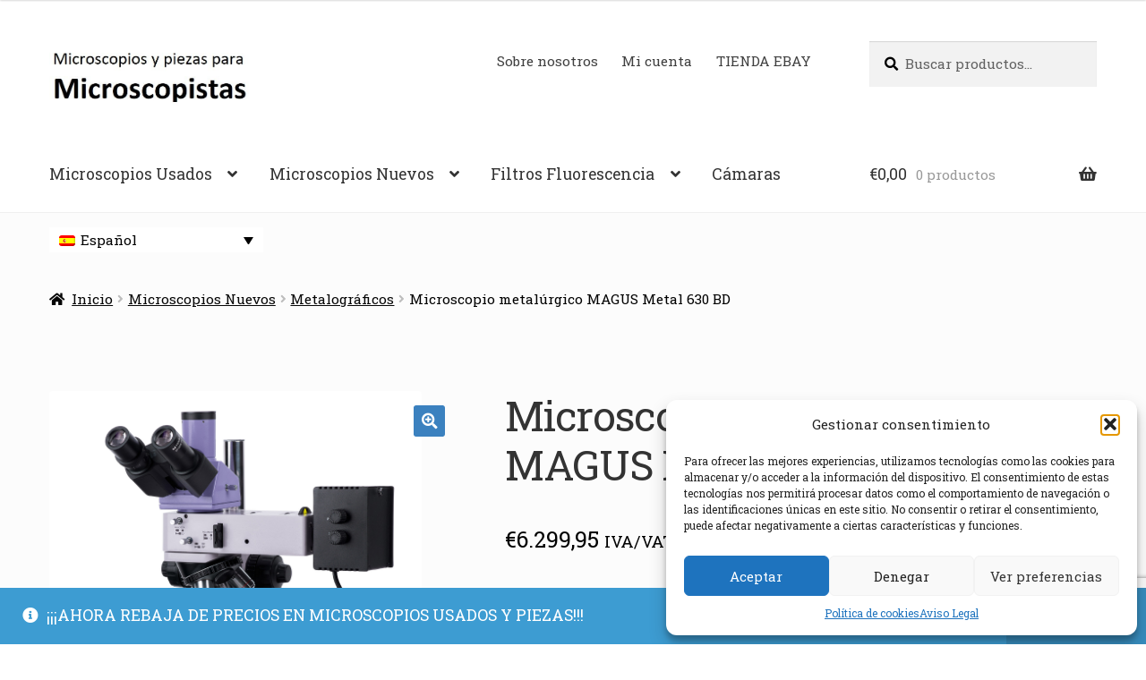

--- FILE ---
content_type: text/html; charset=UTF-8
request_url: https://microscopistas.com/producto/microscopio-metalurgico-magus-metal-630-bd/
body_size: 20918
content:
<!doctype html><html lang="es-ES"><head><meta charset="UTF-8"><meta name="viewport" content="width=device-width, initial-scale=1"><link rel="profile" href="http://gmpg.org/xfn/11"><link rel="pingback" href="https://microscopistas.com/xmlrpc.php"><link media="all" href="https://microscopistas.com/wp-content/cache/autoptimize/css/autoptimize_019cbb8bab17f748382df1e28a9c0b54.css" rel="stylesheet"><link media="screen" href="https://microscopistas.com/wp-content/cache/autoptimize/css/autoptimize_00df71b5809d374b00ce03791ac8fac1.css" rel="stylesheet"><title>Microscopio metalúrgico MAGUS Metal 630 BD &#8211; Microscopistas</title><meta name='robots' content='max-image-preview:large' /><link rel="alternate" hreflang="es" href="https://microscopistas.com/producto/microscopio-metalurgico-magus-metal-630-bd/" /><link rel="alternate" hreflang="en" href="https://microscopistas.com/en/producto/microscopio-metalurgico-magus-metal-630-bd/" /><link rel="alternate" hreflang="x-default" href="https://microscopistas.com/producto/microscopio-metalurgico-magus-metal-630-bd/" /><link rel='dns-prefetch' href='//fonts.googleapis.com' /><link rel="alternate" type="application/rss+xml" title="Microscopistas &raquo; Feed" href="https://microscopistas.com/feed/" /><link rel="alternate" type="application/rss+xml" title="Microscopistas &raquo; Feed de los comentarios" href="https://microscopistas.com/comments/feed/" /><link rel="alternate" title="oEmbed (JSON)" type="application/json+oembed" href="https://microscopistas.com/wp-json/oembed/1.0/embed?url=https%3A%2F%2Fmicroscopistas.com%2Fproducto%2Fmicroscopio-metalurgico-magus-metal-630-bd%2F" /><link rel="alternate" title="oEmbed (XML)" type="text/xml+oembed" href="https://microscopistas.com/wp-json/oembed/1.0/embed?url=https%3A%2F%2Fmicroscopistas.com%2Fproducto%2Fmicroscopio-metalurgico-magus-metal-630-bd%2F&#038;format=xml" />  <script src="//www.googletagmanager.com/gtag/js?id=G-894CGPV8MQ"  data-cfasync="false" data-wpfc-render="false" async></script> <script data-cfasync="false" data-wpfc-render="false">var em_version = '8.11.0';
				var em_track_user = true;
				var em_no_track_reason = '';
								var ExactMetricsDefaultLocations = {"page_location":"https:\/\/microscopistas.com\/producto\/microscopio-metalurgico-magus-metal-630-bd\/"};
								if ( typeof ExactMetricsPrivacyGuardFilter === 'function' ) {
					var ExactMetricsLocations = (typeof ExactMetricsExcludeQuery === 'object') ? ExactMetricsPrivacyGuardFilter( ExactMetricsExcludeQuery ) : ExactMetricsPrivacyGuardFilter( ExactMetricsDefaultLocations );
				} else {
					var ExactMetricsLocations = (typeof ExactMetricsExcludeQuery === 'object') ? ExactMetricsExcludeQuery : ExactMetricsDefaultLocations;
				}

								var disableStrs = [
										'ga-disable-G-894CGPV8MQ',
									];

				/* Function to detect opted out users */
				function __gtagTrackerIsOptedOut() {
					for (var index = 0; index < disableStrs.length; index++) {
						if (document.cookie.indexOf(disableStrs[index] + '=true') > -1) {
							return true;
						}
					}

					return false;
				}

				/* Disable tracking if the opt-out cookie exists. */
				if (__gtagTrackerIsOptedOut()) {
					for (var index = 0; index < disableStrs.length; index++) {
						window[disableStrs[index]] = true;
					}
				}

				/* Opt-out function */
				function __gtagTrackerOptout() {
					for (var index = 0; index < disableStrs.length; index++) {
						document.cookie = disableStrs[index] + '=true; expires=Thu, 31 Dec 2099 23:59:59 UTC; path=/';
						window[disableStrs[index]] = true;
					}
				}

				if ('undefined' === typeof gaOptout) {
					function gaOptout() {
						__gtagTrackerOptout();
					}
				}
								window.dataLayer = window.dataLayer || [];

				window.ExactMetricsDualTracker = {
					helpers: {},
					trackers: {},
				};
				if (em_track_user) {
					function __gtagDataLayer() {
						dataLayer.push(arguments);
					}

					function __gtagTracker(type, name, parameters) {
						if (!parameters) {
							parameters = {};
						}

						if (parameters.send_to) {
							__gtagDataLayer.apply(null, arguments);
							return;
						}

						if (type === 'event') {
														parameters.send_to = exactmetrics_frontend.v4_id;
							var hookName = name;
							if (typeof parameters['event_category'] !== 'undefined') {
								hookName = parameters['event_category'] + ':' + name;
							}

							if (typeof ExactMetricsDualTracker.trackers[hookName] !== 'undefined') {
								ExactMetricsDualTracker.trackers[hookName](parameters);
							} else {
								__gtagDataLayer('event', name, parameters);
							}
							
						} else {
							__gtagDataLayer.apply(null, arguments);
						}
					}

					__gtagTracker('js', new Date());
					__gtagTracker('set', {
						'developer_id.dNDMyYj': true,
											});
					if ( ExactMetricsLocations.page_location ) {
						__gtagTracker('set', ExactMetricsLocations);
					}
										__gtagTracker('config', 'G-894CGPV8MQ', {"forceSSL":"true"} );
										window.gtag = __gtagTracker;										(function () {
						/* https://developers.google.com/analytics/devguides/collection/analyticsjs/ */
						/* ga and __gaTracker compatibility shim. */
						var noopfn = function () {
							return null;
						};
						var newtracker = function () {
							return new Tracker();
						};
						var Tracker = function () {
							return null;
						};
						var p = Tracker.prototype;
						p.get = noopfn;
						p.set = noopfn;
						p.send = function () {
							var args = Array.prototype.slice.call(arguments);
							args.unshift('send');
							__gaTracker.apply(null, args);
						};
						var __gaTracker = function () {
							var len = arguments.length;
							if (len === 0) {
								return;
							}
							var f = arguments[len - 1];
							if (typeof f !== 'object' || f === null || typeof f.hitCallback !== 'function') {
								if ('send' === arguments[0]) {
									var hitConverted, hitObject = false, action;
									if ('event' === arguments[1]) {
										if ('undefined' !== typeof arguments[3]) {
											hitObject = {
												'eventAction': arguments[3],
												'eventCategory': arguments[2],
												'eventLabel': arguments[4],
												'value': arguments[5] ? arguments[5] : 1,
											}
										}
									}
									if ('pageview' === arguments[1]) {
										if ('undefined' !== typeof arguments[2]) {
											hitObject = {
												'eventAction': 'page_view',
												'page_path': arguments[2],
											}
										}
									}
									if (typeof arguments[2] === 'object') {
										hitObject = arguments[2];
									}
									if (typeof arguments[5] === 'object') {
										Object.assign(hitObject, arguments[5]);
									}
									if ('undefined' !== typeof arguments[1].hitType) {
										hitObject = arguments[1];
										if ('pageview' === hitObject.hitType) {
											hitObject.eventAction = 'page_view';
										}
									}
									if (hitObject) {
										action = 'timing' === arguments[1].hitType ? 'timing_complete' : hitObject.eventAction;
										hitConverted = mapArgs(hitObject);
										__gtagTracker('event', action, hitConverted);
									}
								}
								return;
							}

							function mapArgs(args) {
								var arg, hit = {};
								var gaMap = {
									'eventCategory': 'event_category',
									'eventAction': 'event_action',
									'eventLabel': 'event_label',
									'eventValue': 'event_value',
									'nonInteraction': 'non_interaction',
									'timingCategory': 'event_category',
									'timingVar': 'name',
									'timingValue': 'value',
									'timingLabel': 'event_label',
									'page': 'page_path',
									'location': 'page_location',
									'title': 'page_title',
									'referrer' : 'page_referrer',
								};
								for (arg in args) {
																		if (!(!args.hasOwnProperty(arg) || !gaMap.hasOwnProperty(arg))) {
										hit[gaMap[arg]] = args[arg];
									} else {
										hit[arg] = args[arg];
									}
								}
								return hit;
							}

							try {
								f.hitCallback();
							} catch (ex) {
							}
						};
						__gaTracker.create = newtracker;
						__gaTracker.getByName = newtracker;
						__gaTracker.getAll = function () {
							return [];
						};
						__gaTracker.remove = noopfn;
						__gaTracker.loaded = true;
						window['__gaTracker'] = __gaTracker;
					})();
									} else {
										console.log("");
					(function () {
						function __gtagTracker() {
							return null;
						}

						window['__gtagTracker'] = __gtagTracker;
						window['gtag'] = __gtagTracker;
					})();
									}</script> <link rel='stylesheet' id='storefront-fonts-css' href='https://fonts.googleapis.com/css?family=Source+Sans+Pro%3A400%2C300%2C300italic%2C400italic%2C600%2C700%2C900&#038;subset=latin%2Clatin-ext&#038;ver=4.6.2' media='all' /><link rel='stylesheet' id='roboto-slab-css' href='//fonts.googleapis.com/css?family=Roboto+Slab%3A400%2C700&#038;ver=6.9' media='all' /> <script defer id="wpml-cookie-js-extra" src="[data-uri]"></script> <script src="https://microscopistas.com/wp-content/cache/autoptimize/js/autoptimize_single_c6a55456af4776c733018888483aba22.js?ver=4.6.9" id="wpml-cookie-js" defer data-wp-strategy="defer"></script> <script defer src="https://microscopistas.com/wp-content/plugins/google-analytics-dashboard-for-wp/assets/js/frontend-gtag.min.js?ver=8.11.0" id="exactmetrics-frontend-script-js" data-wp-strategy="async"></script> <script data-cfasync="false" data-wpfc-render="false" id='exactmetrics-frontend-script-js-extra'>var exactmetrics_frontend = {"js_events_tracking":"true","download_extensions":"zip,mp3,mpeg,pdf,docx,pptx,xlsx,rar","inbound_paths":"[{\"path\":\"\\\/go\\\/\",\"label\":\"affiliate\"},{\"path\":\"\\\/recommend\\\/\",\"label\":\"affiliate\"}]","home_url":"https:\/\/microscopistas.com","hash_tracking":"false","v4_id":"G-894CGPV8MQ"};</script> <script src="https://microscopistas.com/wp-includes/js/jquery/jquery.min.js?ver=3.7.1" id="jquery-core-js"></script> <script defer src="https://microscopistas.com/wp-includes/js/jquery/jquery-migrate.min.js?ver=3.4.1" id="jquery-migrate-js"></script> <script defer src="https://microscopistas.com/wp-content/cache/autoptimize/js/autoptimize_single_586e5c56701375ad84e2d013131c2dcd.js?ver=1.2.6" id="woo-stickers-by-webline-js"></script> <script src="https://microscopistas.com/wp-content/plugins/woocommerce/assets/js/jquery-blockui/jquery.blockUI.min.js?ver=2.7.0-wc.10.4.3" id="wc-jquery-blockui-js" defer data-wp-strategy="defer"></script> <script defer id="wc-add-to-cart-js-extra" src="[data-uri]"></script> <script src="https://microscopistas.com/wp-content/plugins/woocommerce/assets/js/frontend/add-to-cart.min.js?ver=10.4.3" id="wc-add-to-cart-js" defer data-wp-strategy="defer"></script> <script src="https://microscopistas.com/wp-content/plugins/woocommerce/assets/js/zoom/jquery.zoom.min.js?ver=1.7.21-wc.10.4.3" id="wc-zoom-js" defer data-wp-strategy="defer"></script> <script src="https://microscopistas.com/wp-content/plugins/woocommerce/assets/js/flexslider/jquery.flexslider.min.js?ver=2.7.2-wc.10.4.3" id="wc-flexslider-js" defer data-wp-strategy="defer"></script> <script src="https://microscopistas.com/wp-content/plugins/woocommerce/assets/js/photoswipe/photoswipe.min.js?ver=4.1.1-wc.10.4.3" id="wc-photoswipe-js" defer data-wp-strategy="defer"></script> <script src="https://microscopistas.com/wp-content/plugins/woocommerce/assets/js/photoswipe/photoswipe-ui-default.min.js?ver=4.1.1-wc.10.4.3" id="wc-photoswipe-ui-default-js" defer data-wp-strategy="defer"></script> <script defer id="wc-single-product-js-extra" src="[data-uri]"></script> <script src="https://microscopistas.com/wp-content/plugins/woocommerce/assets/js/frontend/single-product.min.js?ver=10.4.3" id="wc-single-product-js" defer data-wp-strategy="defer"></script> <script src="https://microscopistas.com/wp-content/plugins/woocommerce/assets/js/js-cookie/js.cookie.min.js?ver=2.1.4-wc.10.4.3" id="wc-js-cookie-js" defer data-wp-strategy="defer"></script> <script defer id="woocommerce-js-extra" src="[data-uri]"></script> <script src="https://microscopistas.com/wp-content/plugins/woocommerce/assets/js/frontend/woocommerce.min.js?ver=10.4.3" id="woocommerce-js" defer data-wp-strategy="defer"></script> <script defer src="https://microscopistas.com/wp-content/plugins/sitepress-multilingual-cms/templates/language-switchers/legacy-dropdown/script.min.js?ver=1" id="wpml-legacy-dropdown-0-js"></script> <script defer id="wc-cart-fragments-js-extra" src="[data-uri]"></script> <script src="https://microscopistas.com/wp-content/plugins/woocommerce/assets/js/frontend/cart-fragments.min.js?ver=10.4.3" id="wc-cart-fragments-js" defer data-wp-strategy="defer"></script> <link rel="https://api.w.org/" href="https://microscopistas.com/wp-json/" /><link rel="alternate" title="JSON" type="application/json" href="https://microscopistas.com/wp-json/wp/v2/product/84518" /><link rel="EditURI" type="application/rsd+xml" title="RSD" href="https://microscopistas.com/xmlrpc.php?rsd" /><meta name="generator" content="WordPress 6.9" /><meta name="generator" content="WooCommerce 10.4.3" /><link rel="canonical" href="https://microscopistas.com/producto/microscopio-metalurgico-magus-metal-630-bd/" /><link rel='shortlink' href='https://microscopistas.com/?p=84518' /><meta name="generator" content="WPML ver:4.6.9 stt:1,2;" /> <noscript><style>.woocommerce-product-gallery{ opacity: 1 !important; }</style></noscript><link rel="icon" href="https://microscopistas.com/wp-content/uploads/2019/09/cropped-Microscopista-fondo-negro-32x32.jpg" sizes="32x32" /><link rel="icon" href="https://microscopistas.com/wp-content/uploads/2019/09/cropped-Microscopista-fondo-negro-192x192.jpg" sizes="192x192" /><link rel="apple-touch-icon" href="https://microscopistas.com/wp-content/uploads/2019/09/cropped-Microscopista-fondo-negro-180x180.jpg" /><meta name="msapplication-TileImage" content="https://microscopistas.com/wp-content/uploads/2019/09/cropped-Microscopista-fondo-negro-270x270.jpg" /></head><body class="wp-singular product-template-default single single-product postid-84518 wp-custom-logo wp-embed-responsive wp-theme-storefront wp-child-theme-storefront-child theme-storefront woocommerce woocommerce-page woocommerce-demo-store woocommerce-no-js storefront-full-width-content storefront-secondary-navigation storefront-align-wide right-sidebar woocommerce-active scc-distraction-free-checkout sd-fixed-width sd-buttons-rounded-full sd-scale-largest sd-header-compact sd-typography-roboto-slab swc-shop-alignment-center"><p role="complementary" aria-label="Aviso en la tienda" class="woocommerce-store-notice demo_store" data-notice-id="d1301abda3f7a92b204a01bd23ba8d76" style="display:none;">¡¡¡AHORA REBAJA DE PRECIOS EN MICROSCOPIOS USADOS Y PIEZAS!!! <a role="button" href="#" class="woocommerce-store-notice__dismiss-link">Descartar</a></p><div id="page" class="hfeed site"><header id="masthead" class="site-header" role="banner" style=""><div class="col-full"> <a class="skip-link screen-reader-text" href="#site-navigation">Ir a la navegación</a> <a class="skip-link screen-reader-text" href="#content">Ir al contenido</a><div class="site-branding"> <a href="https://microscopistas.com/" class="custom-logo-link" rel="home"><img width="563" height="199" src="https://microscopistas.com/wp-content/uploads/2020/12/cropped-logo5.jpg" class="custom-logo" alt="Microscopistas" decoding="async" fetchpriority="high" srcset="https://microscopistas.com/wp-content/uploads/2020/12/cropped-logo5.jpg 563w, https://microscopistas.com/wp-content/uploads/2020/12/cropped-logo5-300x106.jpg 300w, https://microscopistas.com/wp-content/uploads/2020/12/cropped-logo5-416x147.jpg 416w" sizes="(max-width: 563px) 100vw, 563px" /></a></div><nav class="secondary-navigation" role="navigation" aria-label="Navegación secundaria"><div class="menu-secundario-container"><ul id="menu-secundario" class="menu"><li id="menu-item-2246" class="menu-item menu-item-type-post_type menu-item-object-page menu-item-2246"><a href="https://microscopistas.com/quienes-somos/">Sobre nosotros</a></li><li id="menu-item-602" class="menu-item menu-item-type-post_type menu-item-object-page menu-item-602"><a href="https://microscopistas.com/mi-cuenta/">Mi cuenta</a></li><li id="menu-item-3846" class="menu-item menu-item-type-custom menu-item-object-custom menu-item-3846"><a target="_blank" href="https://www.ebay.es/str/microscopistas">TIENDA EBAY</a></li></ul></div></nav><div class="site-search"><div class="widget woocommerce widget_product_search"><form role="search" method="get" class="woocommerce-product-search" action="https://microscopistas.com/"> <label class="screen-reader-text" for="woocommerce-product-search-field-0">Buscar por:</label> <input type="search" id="woocommerce-product-search-field-0" class="search-field" placeholder="Buscar productos&hellip;" value="" name="s" /> <button type="submit" value="Buscar" class="">Buscar</button> <input type="hidden" name="post_type" value="product" /></form></div></div></div><div class="storefront-primary-navigation"><div class="col-full"><nav id="site-navigation" class="main-navigation" role="navigation" aria-label="Navegación principal"> <button id="site-navigation-menu-toggle" class="menu-toggle" aria-controls="site-navigation" aria-expanded="false"><span>Menú</span></button><div class="primary-navigation"><ul id="menu-principal" class="menu"><li id="menu-item-3835" class="menu-item menu-item-type-taxonomy menu-item-object-product_cat menu-item-has-children menu-item-3835"><a href="https://microscopistas.com/categoria-producto/microscopios-usados/">Microscopios Usados</a><ul class="sub-menu"><li id="menu-item-454" class="menu-item menu-item-type-taxonomy menu-item-object-product_cat menu-item-has-children menu-item-454"><a href="https://microscopistas.com/categoria-producto/microscopios-usados/leica/">Leica</a><ul class="sub-menu"><li id="menu-item-3182" class="menu-item menu-item-type-taxonomy menu-item-object-product_cat menu-item-3182"><a href="https://microscopistas.com/categoria-producto/microscopios-usados/leica/cabezales/">Cabezales</a></li><li id="menu-item-3183" class="menu-item menu-item-type-taxonomy menu-item-object-product_cat menu-item-3183"><a href="https://microscopistas.com/categoria-producto/microscopios-usados/leica/objetivos-2/">Objetivos</a></li></ul></li><li id="menu-item-455" class="menu-item menu-item-type-taxonomy menu-item-object-product_cat menu-item-455"><a href="https://microscopistas.com/categoria-producto/microscopios-usados/nikon/">Nikon</a></li><li id="menu-item-456" class="menu-item menu-item-type-taxonomy menu-item-object-product_cat menu-item-456"><a href="https://microscopistas.com/categoria-producto/microscopios-usados/olympus/">Olympus</a></li><li id="menu-item-457" class="menu-item menu-item-type-taxonomy menu-item-object-product_cat menu-item-457"><a href="https://microscopistas.com/categoria-producto/microscopios-usados/zeiss/">Zeiss</a></li><li id="menu-item-3836" class="menu-item menu-item-type-taxonomy menu-item-object-product_cat menu-item-3836"><a href="https://microscopistas.com/categoria-producto/otros/">Otros</a></li></ul></li><li id="menu-item-3805" class="menu-item menu-item-type-taxonomy menu-item-object-product_cat current-product-ancestor menu-item-has-children menu-item-3805"><a href="https://microscopistas.com/categoria-producto/microscopios-nuevos/">Microscopios Nuevos</a><ul class="sub-menu"><li id="menu-item-3806" class="menu-item menu-item-type-taxonomy menu-item-object-product_cat menu-item-3806"><a href="https://microscopistas.com/categoria-producto/microscopios-nuevos/contraste-de-fases/">Contraste de Fases</a></li><li id="menu-item-3845" class="menu-item menu-item-type-taxonomy menu-item-object-product_cat menu-item-3845"><a href="https://microscopistas.com/categoria-producto/microscopios-nuevos/campo-claro/">Campo Claro</a></li><li id="menu-item-3893" class="menu-item menu-item-type-taxonomy menu-item-object-product_cat menu-item-3893"><a href="https://microscopistas.com/categoria-producto/microscopios-nuevos/fluorescencia/">Fluorescencia</a></li><li id="menu-item-3944" class="menu-item menu-item-type-taxonomy menu-item-object-product_cat menu-item-3944"><a href="https://microscopistas.com/categoria-producto/microscopios-nuevos/polarizacion/">Polarización</a></li><li id="menu-item-3958" class="menu-item menu-item-type-taxonomy menu-item-object-product_cat current-product-ancestor current-menu-parent current-product-parent menu-item-3958"><a href="https://microscopistas.com/categoria-producto/microscopios-nuevos/metalograficos/">Metalográficos</a></li><li id="menu-item-3974" class="menu-item menu-item-type-taxonomy menu-item-object-product_cat menu-item-3974"><a href="https://microscopistas.com/categoria-producto/microscopios-nuevos/invertidos/">Invertidos</a></li><li id="menu-item-84710" class="menu-item menu-item-type-taxonomy menu-item-object-product_cat menu-item-84710"><a href="https://microscopistas.com/categoria-producto/microscopios-nuevos/estereomicroscopios/">Estereomicroscopios</a></li></ul></li><li id="menu-item-2465" class="menu-item menu-item-type-taxonomy menu-item-object-product_cat menu-item-has-children menu-item-2465"><a href="https://microscopistas.com/categoria-producto/filtros-fluorescencia/">Filtros Fluorescencia</a><ul class="sub-menu"><li id="menu-item-84765" class="menu-item menu-item-type-taxonomy menu-item-object-product_cat menu-item-84765"><a href="https://microscopistas.com/categoria-producto/filtros-fluorescencia/cubos/">Cubos</a></li><li id="menu-item-84769" class="menu-item menu-item-type-taxonomy menu-item-object-product_cat menu-item-84769"><a href="https://microscopistas.com/categoria-producto/filtros-fluorescencia/filtros-paso-largo/">Filtros Paso Largo</a></li><li id="menu-item-84768" class="menu-item menu-item-type-taxonomy menu-item-object-product_cat menu-item-84768"><a href="https://microscopistas.com/categoria-producto/filtros-fluorescencia/filtros-paso-de-banda/">Filtros Paso de Banda</a></li><li id="menu-item-84766" class="menu-item menu-item-type-taxonomy menu-item-object-product_cat menu-item-84766"><a href="https://microscopistas.com/categoria-producto/filtros-fluorescencia/filtros-de-banda-estrecha/">Filtros de Banda Estrecha</a></li><li id="menu-item-84767" class="menu-item menu-item-type-taxonomy menu-item-object-product_cat menu-item-84767"><a href="https://microscopistas.com/categoria-producto/filtros-fluorescencia/filtros-multibanda/">Filtros Multibanda</a></li></ul></li><li id="menu-item-84704" class="menu-item menu-item-type-taxonomy menu-item-object-product_cat menu-item-84704"><a href="https://microscopistas.com/categoria-producto/camaras-2/">Cámaras</a></li></ul></div><div class="handheld-navigation"><ul id="menu-principal-1" class="menu"><li class="menu-item menu-item-type-taxonomy menu-item-object-product_cat menu-item-has-children menu-item-3835"><a href="https://microscopistas.com/categoria-producto/microscopios-usados/">Microscopios Usados</a><ul class="sub-menu"><li class="menu-item menu-item-type-taxonomy menu-item-object-product_cat menu-item-has-children menu-item-454"><a href="https://microscopistas.com/categoria-producto/microscopios-usados/leica/">Leica</a><ul class="sub-menu"><li class="menu-item menu-item-type-taxonomy menu-item-object-product_cat menu-item-3182"><a href="https://microscopistas.com/categoria-producto/microscopios-usados/leica/cabezales/">Cabezales</a></li><li class="menu-item menu-item-type-taxonomy menu-item-object-product_cat menu-item-3183"><a href="https://microscopistas.com/categoria-producto/microscopios-usados/leica/objetivos-2/">Objetivos</a></li></ul></li><li class="menu-item menu-item-type-taxonomy menu-item-object-product_cat menu-item-455"><a href="https://microscopistas.com/categoria-producto/microscopios-usados/nikon/">Nikon</a></li><li class="menu-item menu-item-type-taxonomy menu-item-object-product_cat menu-item-456"><a href="https://microscopistas.com/categoria-producto/microscopios-usados/olympus/">Olympus</a></li><li class="menu-item menu-item-type-taxonomy menu-item-object-product_cat menu-item-457"><a href="https://microscopistas.com/categoria-producto/microscopios-usados/zeiss/">Zeiss</a></li><li class="menu-item menu-item-type-taxonomy menu-item-object-product_cat menu-item-3836"><a href="https://microscopistas.com/categoria-producto/otros/">Otros</a></li></ul></li><li class="menu-item menu-item-type-taxonomy menu-item-object-product_cat current-product-ancestor menu-item-has-children menu-item-3805"><a href="https://microscopistas.com/categoria-producto/microscopios-nuevos/">Microscopios Nuevos</a><ul class="sub-menu"><li class="menu-item menu-item-type-taxonomy menu-item-object-product_cat menu-item-3806"><a href="https://microscopistas.com/categoria-producto/microscopios-nuevos/contraste-de-fases/">Contraste de Fases</a></li><li class="menu-item menu-item-type-taxonomy menu-item-object-product_cat menu-item-3845"><a href="https://microscopistas.com/categoria-producto/microscopios-nuevos/campo-claro/">Campo Claro</a></li><li class="menu-item menu-item-type-taxonomy menu-item-object-product_cat menu-item-3893"><a href="https://microscopistas.com/categoria-producto/microscopios-nuevos/fluorescencia/">Fluorescencia</a></li><li class="menu-item menu-item-type-taxonomy menu-item-object-product_cat menu-item-3944"><a href="https://microscopistas.com/categoria-producto/microscopios-nuevos/polarizacion/">Polarización</a></li><li class="menu-item menu-item-type-taxonomy menu-item-object-product_cat current-product-ancestor current-menu-parent current-product-parent menu-item-3958"><a href="https://microscopistas.com/categoria-producto/microscopios-nuevos/metalograficos/">Metalográficos</a></li><li class="menu-item menu-item-type-taxonomy menu-item-object-product_cat menu-item-3974"><a href="https://microscopistas.com/categoria-producto/microscopios-nuevos/invertidos/">Invertidos</a></li><li class="menu-item menu-item-type-taxonomy menu-item-object-product_cat menu-item-84710"><a href="https://microscopistas.com/categoria-producto/microscopios-nuevos/estereomicroscopios/">Estereomicroscopios</a></li></ul></li><li class="menu-item menu-item-type-taxonomy menu-item-object-product_cat menu-item-has-children menu-item-2465"><a href="https://microscopistas.com/categoria-producto/filtros-fluorescencia/">Filtros Fluorescencia</a><ul class="sub-menu"><li class="menu-item menu-item-type-taxonomy menu-item-object-product_cat menu-item-84765"><a href="https://microscopistas.com/categoria-producto/filtros-fluorescencia/cubos/">Cubos</a></li><li class="menu-item menu-item-type-taxonomy menu-item-object-product_cat menu-item-84769"><a href="https://microscopistas.com/categoria-producto/filtros-fluorescencia/filtros-paso-largo/">Filtros Paso Largo</a></li><li class="menu-item menu-item-type-taxonomy menu-item-object-product_cat menu-item-84768"><a href="https://microscopistas.com/categoria-producto/filtros-fluorescencia/filtros-paso-de-banda/">Filtros Paso de Banda</a></li><li class="menu-item menu-item-type-taxonomy menu-item-object-product_cat menu-item-84766"><a href="https://microscopistas.com/categoria-producto/filtros-fluorescencia/filtros-de-banda-estrecha/">Filtros de Banda Estrecha</a></li><li class="menu-item menu-item-type-taxonomy menu-item-object-product_cat menu-item-84767"><a href="https://microscopistas.com/categoria-producto/filtros-fluorescencia/filtros-multibanda/">Filtros Multibanda</a></li></ul></li><li class="menu-item menu-item-type-taxonomy menu-item-object-product_cat menu-item-84704"><a href="https://microscopistas.com/categoria-producto/camaras-2/">Cámaras</a></li></ul></div></nav><ul id="site-header-cart" class="site-header-cart menu"><li class=""> <a class="cart-contents" href="https://microscopistas.com/carrito-2/" title="Ver tu carrito de compra"> <span class="woocommerce-Price-amount amount"><span class="woocommerce-Price-currencySymbol">&euro;</span>0,00</span> <span class="count">0 productos</span> </a></li><li><div class="widget woocommerce widget_shopping_cart"><div class="widget_shopping_cart_content"></div></div></li></ul></div></div></header><div class="header-widget-region" role="complementary"><div class="col-full"><div id="icl_lang_sel_widget-2" class="widget widget_icl_lang_sel_widget"><div
 class="wpml-ls-sidebars-header-1 wpml-ls wpml-ls-legacy-dropdown js-wpml-ls-legacy-dropdown"><ul><li tabindex="0" class="wpml-ls-slot-header-1 wpml-ls-item wpml-ls-item-es wpml-ls-current-language wpml-ls-first-item wpml-ls-item-legacy-dropdown"> <a href="#" class="js-wpml-ls-item-toggle wpml-ls-item-toggle"> <img
 class="wpml-ls-flag"
 src="https://microscopistas.com/wp-content/plugins/sitepress-multilingual-cms/res/flags/es.png"
 alt="" 
 /><span class="wpml-ls-native">Español</span></a><ul class="wpml-ls-sub-menu"><li class="wpml-ls-slot-header-1 wpml-ls-item wpml-ls-item-en wpml-ls-last-item"> <a href="https://microscopistas.com/en/producto/microscopio-metalurgico-magus-metal-630-bd/" class="wpml-ls-link"> <img
 class="wpml-ls-flag"
 src="https://microscopistas.com/wp-content/plugins/sitepress-multilingual-cms/res/flags/en.png"
 alt="" 
 /><span class="wpml-ls-native" lang="en">English</span></a></li></ul></li></ul></div></div></div></div><div class="storefront-breadcrumb"><div class="col-full"><nav class="woocommerce-breadcrumb" aria-label="migas de pan"><a href="https://microscopistas.com">Inicio</a><span class="breadcrumb-separator"> / </span><a href="https://microscopistas.com/categoria-producto/microscopios-nuevos/">Microscopios Nuevos</a><span class="breadcrumb-separator"> / </span><a href="https://microscopistas.com/categoria-producto/microscopios-nuevos/metalograficos/">Metalográficos</a><span class="breadcrumb-separator"> / </span>Microscopio metalúrgico MAGUS Metal 630 BD</nav></div></div><div id="content" class="site-content" tabindex="-1"><div class="col-full"><div class="woocommerce"></div><div id="primary" class="content-area"><main id="main" class="site-main" role="main"><div class="woocommerce-notices-wrapper"></div><div id="product-84518" class="product type-product post-84518 status-publish first instock product_cat-metalograficos has-post-thumbnail taxable shipping-taxable purchasable product-type-simple"><div class="woocommerce-product-gallery woocommerce-product-gallery--with-images woocommerce-product-gallery--columns-4 images" data-columns="4" style="opacity: 0; transition: opacity .25s ease-in-out;"><div class="woocommerce-product-gallery__wrapper"><div data-thumb="https://microscopistas.com/wp-content/uploads/2024/07/82899_magus-metal-630bd-microscope_00-324x324.jpg" data-thumb-alt="Microscopio metalúrgico MAGUS Metal 630 BD" data-thumb-srcset=""  data-thumb-sizes="(max-width: 100px) 100vw, 100px" class="woocommerce-product-gallery__image"><a href="https://microscopistas.com/wp-content/uploads/2024/07/82899_magus-metal-630bd-microscope_00.jpg"><img width="416" height="357" src="https://microscopistas.com/wp-content/uploads/2024/07/82899_magus-metal-630bd-microscope_00.jpg" class="wp-post-image" alt="Microscopio metalúrgico MAGUS Metal 630 BD" data-caption="" data-src="https://microscopistas.com/wp-content/uploads/2024/07/82899_magus-metal-630bd-microscope_00.jpg" data-large_image="https://microscopistas.com/wp-content/uploads/2024/07/82899_magus-metal-630bd-microscope_00.jpg" data-large_image_width="1700" data-large_image_height="1460" decoding="async" /></a></div></div></div><div class="summary entry-summary"><h1 class="product_title entry-title">Microscopio metalúrgico MAGUS Metal 630 BD</h1><p class="price"><span class="woocommerce-Price-amount amount"><bdi><span class="woocommerce-Price-currencySymbol">&euro;</span>6.299,95</bdi></span> <small class="woocommerce-price-suffix">IVA/VAT incl.</small></p><div class="woocommerce-product-details__short-description"><p>Microscopio metalúrgico MAGUS Metal 630 BD para las técnicas de microscopía de campo claro, campo oscuro y polarización. La potente iluminación halógena produce una imagen de calidad con cualquier lente objetivo y método de microscopía. El microscopio está diseñado para realizar controles de calidad y estudiar la microestructura de metales, materiales semiconductores y objetos opacos. Se utiliza para trabajos de investigación en centros de producción, laboratorios de investigación y departamentos universitarios.</p></div><form class="cart" action="https://microscopistas.com/producto/microscopio-metalurgico-magus-metal-630-bd/" method="post" enctype='multipart/form-data'><div class="quantity"> <label class="screen-reader-text" for="quantity_697a95d732486">Microscopio metalúrgico MAGUS Metal 630 BD cantidad</label> <input
 type="number"
 id="quantity_697a95d732486"
 class="input-text qty text"
 name="quantity"
 value="1"
 aria-label="Cantidad de productos"
 min="1"
 step="1"
 placeholder=""
 inputmode="numeric"
 autocomplete="off"
 /></div> <button type="submit" name="add-to-cart" value="84518" class="single_add_to_cart_button button alt">Añadir al carrito</button></form><div id="ppcp-recaptcha-v2-container" style="margin:20px 0;"></div></div><div class="woocommerce-tabs wc-tabs-wrapper"><ul class="tabs wc-tabs" role="tablist"><li role="presentation" class="description_tab" id="tab-title-description"> <a href="#tab-description" role="tab" aria-controls="tab-description"> Descripción </a></li><li role="presentation" class="additional_information_tab" id="tab-title-additional_information"> <a href="#tab-additional_information" role="tab" aria-controls="tab-additional_information"> Información adicional </a></li></ul><div class="woocommerce-Tabs-panel woocommerce-Tabs-panel--description panel entry-content wc-tab" id="tab-description" role="tabpanel" aria-labelledby="tab-title-description"><h2>Descripción</h2><p>Microscopio metalúrgico MAGUS Metal 630 BD para las técnicas de microscopía de campo claro, campo oscuro y polarización. La potente iluminación halógena produce una imagen de calidad con cualquier lente objetivo y método de microscopía. El microscopio está diseñado para realizar controles de calidad y estudiar la microestructura de metales, materiales semiconductores y objetos opacos. Se utiliza para trabajos de investigación en centros de producción, laboratorios de investigación y departamentos universitarios.</p><p><strong>Óptica</strong></p><p>El cabezal trinocular tiene un tubo vertical en el que se instala una cámara digital (no incluida). El haz de luz se puede dirigir hacia los oculares o hacia la cámara utilizando un mando de selección del haz de luz. Los tubos oculares están inclinados 30° para facilitar la observación. El anillo de ajuste de las dioptrías está ubicado en el tubo izquierdo.</p><p>Una vez instalados los objetivos incluidos en el kit, queda una posición libre para instalar un objetivo opcional. Todos los objetivos de la configuración básica son plano acromáticos, con una larga distancia de trabajo y son adecuados para la microscopía de campo claro y campo oscuro.</p><p><strong>Iluminación</strong></p><p>Para las observaciones de campo oscuro, el microscopio está equipado con una bombilla halógena de mayor potencia (50 W). Además, el sistema de iluminación por luz reflejada incluye: un juego de filtros, diafragmas de apertura y de campo, un dispositivo de campo oscuro, un analizador integrado y un polarizador extraíble. El diafragma de apertura y la fuente de luz se pueden centrar. Se puede configurar el método de iluminación Köhler.</p><p><strong>Platina y mecanismo de enfoque</strong></p><p>El microscopio tiene un diseño único respecto al cuerpo y el mecanismo de enfoque que permite que la muestra examinada pueda ser de cualquier tamaño y altura. Otra característica es su pequeño tamaño: el microscopio cabe fácilmente en superficies de 40 cm. Los mandos de enfoque aproximado y preciso son coaxiales y están situados a ambos lados del cuerpo del microscopio. También se puede ajustar la tensión del enfoque aproximado.</p><p><strong>Accesorios</strong></p><p>Se pueden adquirir por separado accesorios adicionales para el microscopio MAGUS Metal 630 BD. Estos accesorios incluyen oculares compatibles, objetivos de larga distancia de trabajo para campo claro y campo oscuro, portaobjetos de calibración y cámaras digitales.</p><p><strong>Características principales:</strong></p><ul><li>Adecuado para estudiar muestras opacas de cualquier tamaño y altura</li><li>Cabezal trinocular con tubo vertical para instalar una cámara digital, y divisor del haz de luz con dos posiciones (100/0 y 0/100)</li><li>Observaciones con luz reflejada utilizando técnicas de microscopía de campo claro, campo oscuro y polarización</li><li>La potencia de la fuente de luz halógena se ha incrementado a 50 W (adecuada para la técnica de campo oscuro)</li><li>Diafragmas de campo y de apertura para el método de iluminación Köhler, juego de filtros de color, centrado de ambas diafragmas y fuente de luz</li><li>Diseño de cuerpo compacto para instalar el microscopio en espacios pequeños</li><li>Amplia gama de accesorios opcionales</li></ul><p><strong>El kit incluye:</strong></p><ul><li>Cuerpo con mecanismo de enfoque, platina y revólver giratorio</li><li>Iluminador de luz reflejada con cabina para la lámpara</li><li>Cabezal trinocular</li><li>Objetivo plano acromático corregido al infinito: PL L5x/0,12 BD WD 9,7 mm</li><li>Objetivo plano acromático corregido al infinito: PL L10x/0,25 BD WD 9,3 mm</li><li>Objetivo plano acromático corregido al infinito: PL L20x/0,40 BD WD 7,2 mm</li><li>Objetivo plano acromático corregido al infinito: PL L50х/0,70 BD WD 2,5 mm</li><li>Ocular 10x/22 mm con larga distancia de acomodación ocular (2 unidades)</li><li>Adaptador de montura C con poder de aumento 1x</li><li>Llave hexagonal</li><li>Base con conexión eléctrica</li><li>Cable de alimentación</li><li>Cable de alimentación del iluminador de luz reflejada</li><li>Cubierta protectora</li><li>Manual del usuario y tarjeta de garantía</li></ul><p><strong>Disponible bajo petición:</strong></p><ul><li>Ocular de 10x/22 mm con escala de medición</li><li>Ocular de 12,5x/14 mm (2 unidades)</li><li>Ocular de 15x/15 mm (2 unidades)</li><li>Ocular de 20x/12 mm (2 unidades)</li><li>Ocular de 25x/9 mm (2 unidades)</li><li>Objetivo plano acromático corregido al infinito: PL L40x/0,60 BD WD 3,0 mm</li><li>Objetivo plano acromático corregido al infinito: PL L60x/0,70 BD WD: 1,9 mm</li><li>Objetivo plano acromático corregido al infinito: PL L80x/0,80 BD WD: 0,8 mm</li><li>Objetivo plano acromático corregido al infinito: PL L100х/0,85 (uso en seco) BD WD: 0,4 mm</li><li>Cámara digital</li><li>Portaobjetos de calibración</li></ul><table><tbody><tr><td>Marca</td><td>MAGUS</td></tr><tr><td>Garantía</td><td>5 лет</td></tr><tr><td>EAN</td><td>5905555018355</td></tr><tr><td>Tamaño de paquete (LxAn.xAl.)</td><td>39x37x73 cm</td></tr><tr><td>Peso del envío</td><td>19.5 kg</td></tr><tr><td>Tipo</td><td>luz/óptico, metalúrgico</td></tr><tr><td>Cabezal</td><td>trinocular</td></tr><tr><td>Boquilla</td><td>Siedentopf</td></tr><tr><td>Ángulo de inclinación de cabezal</td><td>30°</td></tr><tr><td>Ampliación, x</td><td>básico: 50–500 (*opcional: 50–1000/1250/1500/2000/2500)</td></tr><tr><td>Rango de ampliación</td><td>200x a 800x</td></tr><tr><td>Diámetro del tubo del ocular, mm</td><td>30</td></tr><tr><td>Oculares</td><td>10х/22 mm, distancia de acomodación ocular: 10 mm (*opcional: 10x/22 mm con escala, 12,5x/14  15x/15  20x/12  25x/9)</td></tr><tr><td>Objetivos</td><td>plano acromáticos corregidos al infinito: PL L5x/0,12 BD, PL L10x/0,25 BD, PL L20x/0,40 BD, PL L50x/0,70 BD  distancia parafocal 45 mm (*opcional: PL L40x/0,60 BD, PL L60x / 0,70 BD, PL L80x/0,80 BD, PL L100x/0,85 BD (uso en seco))</td></tr><tr><td>Revólver</td><td>para 5 objetivos</td></tr><tr><td>Distancia de trabajo, mm</td><td>9,7 (5x)  9,3 (10x)  7,2 (20x)  2,5 (50x)  3,0 (40x)  1,9 (60x)  0,80 (80x)  0,40 (100x)</td></tr><tr><td>Distancia interpupilar, mm</td><td>48 — 75</td></tr><tr><td>Platina, mm</td><td>185&#215;140</td></tr><tr><td>Rango de desplazamiento de la platina, mm</td><td>35/30</td></tr><tr><td>Platina</td><td>platina mecánica de dos ejes  tamaño de la base del microscopio: 300 x 240 mm</td></tr><tr><td>Ajuste dióptrico</td><td>±5 (en el tubo izquierdo)</td></tr><tr><td>Diafragma</td><td>diafragmas de apertura y de campo integrados</td></tr><tr><td>Enfoque</td><td>coaxial, enfoque aproximado (con ajuste de tensión) y ajuste preciso (0,002 mm)</td></tr><tr><td>Iluminación</td><td>halógena</td></tr><tr><td>Ajuste del brillo</td><td>yes</td></tr><tr><td>Alimentación</td><td>220±22 V, 50 Hz, alimentación de red de CA</td></tr><tr><td>Tipo de fuente de iluminación</td><td>12 V/50 W</td></tr><tr><td>Filtros de luz</td><td>verde, azul, amarillo, mate</td></tr><tr><td>Intervalo de temperatura de funcionamiento, °C</td><td>5 — 35</td></tr><tr><td>Adicional</td><td>analizador integrado y polarizador extraíble, dispositivo de campo oscuro</td></tr><tr><td>Nivel de usuario</td><td>usuarios experimentados, profesionales</td></tr><tr><td>Montaje y nivel de dificultad de instalación</td><td>complicado</td></tr><tr><td>Aplicación</td><td>metalúrgico</td></tr><tr><td>Ubicación de la iluminación</td><td>superior</td></tr><tr><td>Método de investigación</td><td>campo claro, campo oscuro, polarización</td></tr><tr><td>Funda/maletín/bolsa incluida en el kit</td><td>cubierta protectora</td></tr></tbody></table></div><div class="woocommerce-Tabs-panel woocommerce-Tabs-panel--additional_information panel entry-content wc-tab" id="tab-additional_information" role="tabpanel" aria-labelledby="tab-title-additional_information"><h2>Información adicional</h2><table class="woocommerce-product-attributes shop_attributes" aria-label="Detalles del producto"><tr class="woocommerce-product-attributes-item woocommerce-product-attributes-item--weight"><th class="woocommerce-product-attributes-item__label" scope="row">Peso</th><td class="woocommerce-product-attributes-item__value">19,5 kg</td></tr></table></div></div><section class="related products"><h2>Productos relacionados</h2><ul class="products columns-3"><li class="product type-product post-84519 status-publish first instock product_cat-metalograficos has-post-thumbnail taxable shipping-taxable purchasable product-type-simple"> <a href="https://microscopistas.com/producto/microscopio-metalurgico-magus-metal-650/" class="woocommerce-LoopProduct-link woocommerce-loop-product__link"><img width="324" height="324" src="https://microscopistas.com/wp-content/uploads/2024/07/82900_magus-metal-650-microscope_00-324x324.jpg" class="attachment-woocommerce_thumbnail size-woocommerce_thumbnail" alt="Microscopio metalúrgico MAGUS Metal 650" decoding="async" loading="lazy" /><h2 class="woocommerce-loop-product__title">Microscopio metalúrgico MAGUS Metal 650</h2> <span class="price"><span class="woocommerce-Price-amount amount"><bdi><span class="woocommerce-Price-currencySymbol">&euro;</span>3.999,95</bdi></span> <small class="woocommerce-price-suffix">IVA/VAT incl.</small></span> </a><a href="/producto/microscopio-metalurgico-magus-metal-630-bd/?add-to-cart=84519" aria-describedby="woocommerce_loop_add_to_cart_link_describedby_84519" data-quantity="1" class="button product_type_simple add_to_cart_button ajax_add_to_cart" data-product_id="84519" data-product_sku="" aria-label="Añadir al carrito: &ldquo;Microscopio metalúrgico MAGUS Metal 650&rdquo;" rel="nofollow" data-success_message="«Microscopio metalúrgico MAGUS Metal 650» se ha añadido a tu carrito">Añadir al carrito</a> <span id="woocommerce_loop_add_to_cart_link_describedby_84519" class="screen-reader-text"> </span></li><li class="product type-product post-84567 status-publish instock product_cat-metalograficos has-post-thumbnail taxable shipping-taxable purchasable product-type-simple"> <a href="https://microscopistas.com/producto/microscopio-metalurgico-digital-magus-metal-d600/" class="woocommerce-LoopProduct-link woocommerce-loop-product__link"><img width="324" height="324" src="https://microscopistas.com/wp-content/uploads/2024/07/83024_magus-metal-d600-microscope-digital_00-324x324.jpg" class="attachment-woocommerce_thumbnail size-woocommerce_thumbnail" alt="Microscopio metalúrgico digital MAGUS Metal D600" decoding="async" loading="lazy" /><h2 class="woocommerce-loop-product__title">Microscopio metalúrgico digital MAGUS Metal D600</h2> <span class="price"><span class="woocommerce-Price-amount amount"><bdi><span class="woocommerce-Price-currencySymbol">&euro;</span>2.699,95</bdi></span> <small class="woocommerce-price-suffix">IVA/VAT incl.</small></span> </a><a href="/producto/microscopio-metalurgico-magus-metal-630-bd/?add-to-cart=84567" aria-describedby="woocommerce_loop_add_to_cart_link_describedby_84567" data-quantity="1" class="button product_type_simple add_to_cart_button ajax_add_to_cart" data-product_id="84567" data-product_sku="" aria-label="Añadir al carrito: &ldquo;Microscopio metalúrgico digital MAGUS Metal D600&rdquo;" rel="nofollow" data-success_message="«Microscopio metalúrgico digital MAGUS Metal D600» se ha añadido a tu carrito">Añadir al carrito</a> <span id="woocommerce_loop_add_to_cart_link_describedby_84567" class="screen-reader-text"> </span></li><li class="product type-product post-84570 status-publish last instock product_cat-metalograficos has-post-thumbnail taxable shipping-taxable purchasable product-type-simple"> <a href="https://microscopistas.com/producto/microscopio-metalurgico-digital-magus-metal-d600-bd-lcd/" class="woocommerce-LoopProduct-link woocommerce-loop-product__link"><img width="324" height="324" src="https://microscopistas.com/wp-content/uploads/2024/07/83027_magus-metal-d600bd-lcd-microscope-digital_00-324x324.jpg" class="attachment-woocommerce_thumbnail size-woocommerce_thumbnail" alt="Microscopio metalúrgico digital MAGUS Metal D600 BD LCD" decoding="async" loading="lazy" /><h2 class="woocommerce-loop-product__title">Microscopio metalúrgico digital MAGUS Metal D600 BD LCD</h2> <span class="price"><span class="woocommerce-Price-amount amount"><bdi><span class="woocommerce-Price-currencySymbol">&euro;</span>6.399,95</bdi></span> <small class="woocommerce-price-suffix">IVA/VAT incl.</small></span> </a><a href="/producto/microscopio-metalurgico-magus-metal-630-bd/?add-to-cart=84570" aria-describedby="woocommerce_loop_add_to_cart_link_describedby_84570" data-quantity="1" class="button product_type_simple add_to_cart_button ajax_add_to_cart" data-product_id="84570" data-product_sku="" aria-label="Añadir al carrito: &ldquo;Microscopio metalúrgico digital MAGUS Metal D600 BD LCD&rdquo;" rel="nofollow" data-success_message="«Microscopio metalúrgico digital MAGUS Metal D600 BD LCD» se ha añadido a tu carrito">Añadir al carrito</a> <span id="woocommerce_loop_add_to_cart_link_describedby_84570" class="screen-reader-text"> </span></li></ul></section></div></main></div></div></div><footer id="colophon" class="site-footer" role="contentinfo"><div class="col-full"><div class="footer-widgets row-1 col-3 fix"><div class="block footer-widget-1"><div id="text-4" class="widget widget_text"><div class="textwidget"><p><a href="https://microscopistas.com/aviso-legal/">Aviso Legal</a>     <a href="https://microscopistas.com/politica-de-proteccion-de-datos/">Política de Privacidad</a></p><p><a href="https://microscopistas.com/politica-de-cookies/">Cookies</a>             <a href="https://microscopistas.com/condiciones-generales-de-venta/">Condiciones de venta</a></p></div></div></div><div class="block footer-widget-2"><div id="text-5" class="widget widget_text"><div class="textwidget"><p><a href="https://microscopistas.com/contacto/">Pedidos y Contacto</a></p><p><a href="https://microscopistas.com/quienes-somos/">Sobre nosotros</a></p><p>&nbsp;</p><p>&nbsp;</p></div></div></div><div class="block footer-widget-3"><div id="text-8" class="widget widget_text"><span class="gamma widget-title">Contacto</span><div class="textwidget"><div class="wpcf7 no-js" id="wpcf7-f619-o1" lang="es-ES" dir="ltr" data-wpcf7-id="619"><div class="screen-reader-response"><p role="status" aria-live="polite" aria-atomic="true"></p><ul></ul></div><form action="/producto/microscopio-metalurgico-magus-metal-630-bd/#wpcf7-f619-o1" method="post" class="wpcf7-form init" aria-label="Formulario de contacto" novalidate="novalidate" data-status="init"><fieldset class="hidden-fields-container"><input type="hidden" name="_wpcf7" value="619" /><input type="hidden" name="_wpcf7_version" value="6.1.4" /><input type="hidden" name="_wpcf7_locale" value="es_ES" /><input type="hidden" name="_wpcf7_unit_tag" value="wpcf7-f619-o1" /><input type="hidden" name="_wpcf7_container_post" value="0" /><input type="hidden" name="_wpcf7_posted_data_hash" value="" /><input type="hidden" name="_wpcf7_recaptcha_response" value="" /></fieldset><p><span id="wpcf7-697a95d73f6b1-wrapper" class="wpcf7-form-control-wrap honeypot-989-wrap" style="display:none !important; visibility:hidden !important;"><label for="wpcf7-697a95d73f6b1-field" class="hp-message">Por favor, deja este campo vacío.</label><input id="wpcf7-697a95d73f6b1-field"  class="wpcf7-form-control wpcf7-text" type="text" name="honeypot-989" value="" size="40" tabindex="-1" autocomplete="new-password" /></span><span id="wpcf7-697a95d73f716-wrapper" class="wpcf7-form-control-wrap honeypot-789-wrap" style="display:none !important; visibility:hidden !important;"><label for="wpcf7-697a95d73f716-field" class="hp-message">Por favor, deja este campo vacío.</label><input id="wpcf7-697a95d73f716-field"  class="wpcf7-form-control wpcf7-text" type="text" name="honeypot-789" value="" size="40" tabindex="-1" autocomplete="new-password" /></span><label> Tu nombre<br /> <span class="wpcf7-form-control-wrap" data-name="your-name"><input size="40" maxlength="400" class="wpcf7-form-control wpcf7-text wpcf7-validates-as-required" aria-required="true" aria-invalid="false" value="" type="text" name="your-name" /></span> </label></p><p><label> Tu correo electrónico<br /> <span class="wpcf7-form-control-wrap" data-name="your-email"><input size="40" maxlength="400" class="wpcf7-form-control wpcf7-email wpcf7-validates-as-required wpcf7-text wpcf7-validates-as-email" aria-required="true" aria-invalid="false" value="" type="email" name="your-email" /></span> </label></p><p><label> Asunto<br /> <span class="wpcf7-form-control-wrap" data-name="your-subject"><input size="40" maxlength="400" class="wpcf7-form-control wpcf7-text wpcf7-validates-as-required" aria-required="true" aria-invalid="false" value="" type="text" name="your-subject" /></span> </label></p><p><label> Tu mensaje (opcional)<br /> <span class="wpcf7-form-control-wrap" data-name="your-message"><textarea cols="40" rows="10" maxlength="2000" class="wpcf7-form-control wpcf7-textarea" aria-invalid="false" name="your-message"></textarea></span> </label></p><p><input class="wpcf7-form-control wpcf7-submit has-spinner" type="submit" value="Enviar" /></p><div class="wpcf7-response-output" aria-hidden="true"></div></form></div></div></div></div></div><div class="site-info"> &copy; Microscopistas 2026</div><div class="storefront-handheld-footer-bar"><ul class="columns-3"><li class="my-account"> <a href="https://microscopistas.com/mi-cuenta-2/">Mi cuenta</a></li><li class="search"> <a href="">Buscar</a><div class="site-search"><div class="widget woocommerce widget_product_search"><form role="search" method="get" class="woocommerce-product-search" action="https://microscopistas.com/"> <label class="screen-reader-text" for="woocommerce-product-search-field-1">Buscar por:</label> <input type="search" id="woocommerce-product-search-field-1" class="search-field" placeholder="Buscar productos&hellip;" value="" name="s" /> <button type="submit" value="Buscar" class="">Buscar</button> <input type="hidden" name="post_type" value="product" /></form></div></div></li><li class="cart"> <a class="footer-cart-contents" href="https://microscopistas.com/carrito-2/">Carrito <span class="count">0</span> </a></li></ul></div></div></footer><section class="storefront-sticky-add-to-cart"><div class="col-full"><div class="storefront-sticky-add-to-cart__content"> <img width="324" height="324" src="https://microscopistas.com/wp-content/uploads/2024/07/82899_magus-metal-630bd-microscope_00-324x324.jpg" class="attachment-woocommerce_thumbnail size-woocommerce_thumbnail" alt="Microscopio metalúrgico MAGUS Metal 630 BD" loading="lazy" /><div class="storefront-sticky-add-to-cart__content-product-info"> <span class="storefront-sticky-add-to-cart__content-title">Estás viendo: <strong>Microscopio metalúrgico MAGUS Metal 630 BD</strong></span> <span class="storefront-sticky-add-to-cart__content-price"><span class="woocommerce-Price-amount amount"><span class="woocommerce-Price-currencySymbol">&euro;</span>6.299,95</span> <small class="woocommerce-price-suffix">IVA/VAT incl.</small></span></div> <a href="/producto/microscopio-metalurgico-magus-metal-630-bd/?add-to-cart=84518" class="storefront-sticky-add-to-cart__content-button button alt" rel="nofollow"> Añadir al carrito </a></div></div></section></div> <script type="speculationrules">{"prefetch":[{"source":"document","where":{"and":[{"href_matches":"/*"},{"not":{"href_matches":["/wp-*.php","/wp-admin/*","/wp-content/uploads/*","/wp-content/*","/wp-content/plugins/*","/wp-content/themes/storefront-child/*","/wp-content/themes/storefront/*","/*\\?(.+)"]}},{"not":{"selector_matches":"a[rel~=\"nofollow\"]"}},{"not":{"selector_matches":".no-prefetch, .no-prefetch a"}}]},"eagerness":"conservative"}]}</script> <div id="cmplz-cookiebanner-container"><div class="cmplz-cookiebanner cmplz-hidden banner-1 banner-a optin cmplz-bottom-right cmplz-categories-type-view-preferences" aria-modal="true" data-nosnippet="true" role="dialog" aria-live="polite" aria-labelledby="cmplz-header-1-optin" aria-describedby="cmplz-message-1-optin"><div class="cmplz-header"><div class="cmplz-logo"></div><div class="cmplz-title" id="cmplz-header-1-optin">Gestionar consentimiento</div><div class="cmplz-close" tabindex="0" role="button" aria-label="Cerrar ventana"> <svg aria-hidden="true" focusable="false" data-prefix="fas" data-icon="times" class="svg-inline--fa fa-times fa-w-11" role="img" xmlns="http://www.w3.org/2000/svg" viewBox="0 0 352 512"><path fill="currentColor" d="M242.72 256l100.07-100.07c12.28-12.28 12.28-32.19 0-44.48l-22.24-22.24c-12.28-12.28-32.19-12.28-44.48 0L176 189.28 75.93 89.21c-12.28-12.28-32.19-12.28-44.48 0L9.21 111.45c-12.28 12.28-12.28 32.19 0 44.48L109.28 256 9.21 356.07c-12.28 12.28-12.28 32.19 0 44.48l22.24 22.24c12.28 12.28 32.2 12.28 44.48 0L176 322.72l100.07 100.07c12.28 12.28 32.2 12.28 44.48 0l22.24-22.24c12.28-12.28 12.28-32.19 0-44.48L242.72 256z"></path></svg></div></div><div class="cmplz-divider cmplz-divider-header"></div><div class="cmplz-body"><div class="cmplz-message" id="cmplz-message-1-optin">Para ofrecer las mejores experiencias, utilizamos tecnologías como las cookies para almacenar y/o acceder a la información del dispositivo. El consentimiento de estas tecnologías nos permitirá procesar datos como el comportamiento de navegación o las identificaciones únicas en este sitio. No consentir o retirar el consentimiento, puede afectar negativamente a ciertas características y funciones.</div><div class="cmplz-categories"> <details class="cmplz-category cmplz-functional" > <summary> <span class="cmplz-category-header"> <span class="cmplz-category-title">Funcional</span> <span class='cmplz-always-active'> <span class="cmplz-banner-checkbox"> <input type="checkbox"
 id="cmplz-functional-optin"
 data-category="cmplz_functional"
 class="cmplz-consent-checkbox cmplz-functional"
 size="40"
 value="1"/> <label class="cmplz-label" for="cmplz-functional-optin"><span class="screen-reader-text">Funcional</span></label> </span> Siempre activo </span> <span class="cmplz-icon cmplz-open"> <svg xmlns="http://www.w3.org/2000/svg" viewBox="0 0 448 512"  height="18" ><path d="M224 416c-8.188 0-16.38-3.125-22.62-9.375l-192-192c-12.5-12.5-12.5-32.75 0-45.25s32.75-12.5 45.25 0L224 338.8l169.4-169.4c12.5-12.5 32.75-12.5 45.25 0s12.5 32.75 0 45.25l-192 192C240.4 412.9 232.2 416 224 416z"/></svg> </span> </span> </summary><div class="cmplz-description"> <span class="cmplz-description-functional">El almacenamiento o acceso técnico es estrictamente necesario para el propósito legítimo de permitir el uso de un servicio específico explícitamente solicitado por el abonado o usuario, o con el único propósito de llevar a cabo la transmisión de una comunicación a través de una red de comunicaciones electrónicas.</span></div> </details> <details class="cmplz-category cmplz-preferences" > <summary> <span class="cmplz-category-header"> <span class="cmplz-category-title">Preferencias</span> <span class="cmplz-banner-checkbox"> <input type="checkbox"
 id="cmplz-preferences-optin"
 data-category="cmplz_preferences"
 class="cmplz-consent-checkbox cmplz-preferences"
 size="40"
 value="1"/> <label class="cmplz-label" for="cmplz-preferences-optin"><span class="screen-reader-text">Preferencias</span></label> </span> <span class="cmplz-icon cmplz-open"> <svg xmlns="http://www.w3.org/2000/svg" viewBox="0 0 448 512"  height="18" ><path d="M224 416c-8.188 0-16.38-3.125-22.62-9.375l-192-192c-12.5-12.5-12.5-32.75 0-45.25s32.75-12.5 45.25 0L224 338.8l169.4-169.4c12.5-12.5 32.75-12.5 45.25 0s12.5 32.75 0 45.25l-192 192C240.4 412.9 232.2 416 224 416z"/></svg> </span> </span> </summary><div class="cmplz-description"> <span class="cmplz-description-preferences">El almacenamiento o acceso técnico es necesario para la finalidad legítima de almacenar preferencias no solicitadas por el abonado o usuario.</span></div> </details> <details class="cmplz-category cmplz-statistics" > <summary> <span class="cmplz-category-header"> <span class="cmplz-category-title">Estadísticas</span> <span class="cmplz-banner-checkbox"> <input type="checkbox"
 id="cmplz-statistics-optin"
 data-category="cmplz_statistics"
 class="cmplz-consent-checkbox cmplz-statistics"
 size="40"
 value="1"/> <label class="cmplz-label" for="cmplz-statistics-optin"><span class="screen-reader-text">Estadísticas</span></label> </span> <span class="cmplz-icon cmplz-open"> <svg xmlns="http://www.w3.org/2000/svg" viewBox="0 0 448 512"  height="18" ><path d="M224 416c-8.188 0-16.38-3.125-22.62-9.375l-192-192c-12.5-12.5-12.5-32.75 0-45.25s32.75-12.5 45.25 0L224 338.8l169.4-169.4c12.5-12.5 32.75-12.5 45.25 0s12.5 32.75 0 45.25l-192 192C240.4 412.9 232.2 416 224 416z"/></svg> </span> </span> </summary><div class="cmplz-description"> <span class="cmplz-description-statistics">El almacenamiento o acceso técnico que es utilizado exclusivamente con fines estadísticos.</span> <span class="cmplz-description-statistics-anonymous">El almacenamiento o acceso técnico que se utiliza exclusivamente con fines estadísticos anónimos. Sin un requerimiento, el cumplimiento voluntario por parte de tu proveedor de servicios de Internet, o los registros adicionales de un tercero, la información almacenada o recuperada sólo para este propósito no se puede utilizar para identificarte.</span></div> </details> <details class="cmplz-category cmplz-marketing" > <summary> <span class="cmplz-category-header"> <span class="cmplz-category-title">Marketing</span> <span class="cmplz-banner-checkbox"> <input type="checkbox"
 id="cmplz-marketing-optin"
 data-category="cmplz_marketing"
 class="cmplz-consent-checkbox cmplz-marketing"
 size="40"
 value="1"/> <label class="cmplz-label" for="cmplz-marketing-optin"><span class="screen-reader-text">Marketing</span></label> </span> <span class="cmplz-icon cmplz-open"> <svg xmlns="http://www.w3.org/2000/svg" viewBox="0 0 448 512"  height="18" ><path d="M224 416c-8.188 0-16.38-3.125-22.62-9.375l-192-192c-12.5-12.5-12.5-32.75 0-45.25s32.75-12.5 45.25 0L224 338.8l169.4-169.4c12.5-12.5 32.75-12.5 45.25 0s12.5 32.75 0 45.25l-192 192C240.4 412.9 232.2 416 224 416z"/></svg> </span> </span> </summary><div class="cmplz-description"> <span class="cmplz-description-marketing">El almacenamiento o acceso técnico es necesario para crear perfiles de usuario para enviar publicidad, o para rastrear al usuario en una web o en varias web con fines de marketing similares.</span></div> </details></div></div><div class="cmplz-links cmplz-information"> <a class="cmplz-link cmplz-manage-options cookie-statement" href="#" data-relative_url="#cmplz-manage-consent-container">Administrar opciones</a> <a class="cmplz-link cmplz-manage-third-parties cookie-statement" href="#" data-relative_url="#cmplz-cookies-overview">Gestionar los servicios</a> <a class="cmplz-link cmplz-manage-vendors tcf cookie-statement" href="#" data-relative_url="#cmplz-tcf-wrapper">Gestionar {vendor_count} proveedores</a> <a class="cmplz-link cmplz-external cmplz-read-more-purposes tcf" target="_blank" rel="noopener noreferrer nofollow" href="https://cookiedatabase.org/tcf/purposes/">Leer más sobre estos propósitos</a></div><div class="cmplz-divider cmplz-footer"></div><div class="cmplz-buttons"> <button class="cmplz-btn cmplz-accept">Aceptar</button> <button class="cmplz-btn cmplz-deny">Denegar</button> <button class="cmplz-btn cmplz-view-preferences">Ver preferencias</button> <button class="cmplz-btn cmplz-save-preferences">Guardar preferencias</button> <a class="cmplz-btn cmplz-manage-options tcf cookie-statement" href="#" data-relative_url="#cmplz-manage-consent-container">Ver preferencias</a></div><div class="cmplz-links cmplz-documents"> <a class="cmplz-link cookie-statement" href="#" data-relative_url="">{title}</a> <a class="cmplz-link privacy-statement" href="#" data-relative_url="">{title}</a> <a class="cmplz-link impressum" href="#" data-relative_url="">{title}</a></div></div></div><div id="cmplz-manage-consent" data-nosnippet="true"><button class="cmplz-btn cmplz-hidden cmplz-manage-consent manage-consent-1">Gestionar consentimiento</button></div><script type="application/ld+json">{"@context":"https://schema.org/","@graph":[{"@context":"https://schema.org/","@type":"BreadcrumbList","itemListElement":[{"@type":"ListItem","position":1,"item":{"name":"Inicio","@id":"https://microscopistas.com"}},{"@type":"ListItem","position":2,"item":{"name":"Microscopios Nuevos","@id":"https://microscopistas.com/categoria-producto/microscopios-nuevos/"}},{"@type":"ListItem","position":3,"item":{"name":"Metalogr\u00e1ficos","@id":"https://microscopistas.com/categoria-producto/microscopios-nuevos/metalograficos/"}},{"@type":"ListItem","position":4,"item":{"name":"Microscopio metal\u00fargico MAGUS Metal 630 BD","@id":"https://microscopistas.com/producto/microscopio-metalurgico-magus-metal-630-bd/"}}]},{"@context":"https://schema.org/","@type":"Product","@id":"https://microscopistas.com/producto/microscopio-metalurgico-magus-metal-630-bd/#product","name":"Microscopio metal\u00fargico MAGUS Metal 630 BD","url":"https://microscopistas.com/producto/microscopio-metalurgico-magus-metal-630-bd/","description":"Microscopio metal\u00fargico MAGUS Metal 630 BD para las t\u00e9cnicas de microscop\u00eda de campo claro, campo oscuro y polarizaci\u00f3n. La potente iluminaci\u00f3n hal\u00f3gena produce una imagen de calidad con cualquier lente objetivo y m\u00e9todo de microscop\u00eda. El microscopio est\u00e1 dise\u00f1ado para realizar controles de calidad y estudiar la microestructura de metales, materiales semiconductores y objetos opacos. Se utiliza para trabajos de investigaci\u00f3n en centros de producci\u00f3n, laboratorios de investigaci\u00f3n y departamentos universitarios.","image":"https://microscopistas.com/wp-content/uploads/2024/07/82899_magus-metal-630bd-microscope_00.jpg","sku":84518,"offers":[{"@type":"Offer","priceSpecification":[{"@type":"UnitPriceSpecification","price":"6299.95","priceCurrency":"EUR","valueAddedTaxIncluded":true,"validThrough":"2027-12-31"}],"priceValidUntil":"2027-12-31","availability":"https://schema.org/InStock","url":"https://microscopistas.com/producto/microscopio-metalurgico-magus-metal-630-bd/","seller":{"@type":"Organization","name":"Microscopistas","url":"https://microscopistas.com"}}]}]}</script> <div id="photoswipe-fullscreen-dialog" class="pswp" tabindex="-1" role="dialog" aria-modal="true" aria-hidden="true" aria-label="Imagen en pantalla completa"><div class="pswp__bg"></div><div class="pswp__scroll-wrap"><div class="pswp__container"><div class="pswp__item"></div><div class="pswp__item"></div><div class="pswp__item"></div></div><div class="pswp__ui pswp__ui--hidden"><div class="pswp__top-bar"><div class="pswp__counter"></div> <button class="pswp__button pswp__button--zoom" aria-label="Ampliar/Reducir"></button> <button class="pswp__button pswp__button--fs" aria-label="Cambiar a pantalla completa"></button> <button class="pswp__button pswp__button--share" aria-label="Compartir"></button> <button class="pswp__button pswp__button--close" aria-label="Cerrar (Esc)"></button><div class="pswp__preloader"><div class="pswp__preloader__icn"><div class="pswp__preloader__cut"><div class="pswp__preloader__donut"></div></div></div></div></div><div class="pswp__share-modal pswp__share-modal--hidden pswp__single-tap"><div class="pswp__share-tooltip"></div></div> <button class="pswp__button pswp__button--arrow--left" aria-label="Anterior (flecha izquierda)"></button> <button class="pswp__button pswp__button--arrow--right" aria-label="Siguiente (flecha derecha)"></button><div class="pswp__caption"><div class="pswp__caption__center"></div></div></div></div></div> <script defer src="[data-uri]"></script> <script src="https://microscopistas.com/wp-includes/js/dist/hooks.min.js?ver=dd5603f07f9220ed27f1" id="wp-hooks-js"></script> <script src="https://microscopistas.com/wp-includes/js/dist/i18n.min.js?ver=c26c3dc7bed366793375" id="wp-i18n-js"></script> <script defer id="wp-i18n-js-after" src="[data-uri]"></script> <script defer src="https://microscopistas.com/wp-content/cache/autoptimize/js/autoptimize_single_96e7dc3f0e8559e4a3f3ca40b17ab9c3.js?ver=6.1.4" id="swv-js"></script> <script defer id="contact-form-7-js-translations" src="[data-uri]"></script> <script defer id="contact-form-7-js-before" src="[data-uri]"></script> <script defer src="https://microscopistas.com/wp-content/cache/autoptimize/js/autoptimize_single_2912c657d0592cc532dff73d0d2ce7bb.js?ver=6.1.4" id="contact-form-7-js"></script> <script defer id="storefront-navigation-js-extra" src="[data-uri]"></script> <script defer src="https://microscopistas.com/wp-content/themes/storefront/assets/js/navigation.min.js?ver=4.6.2" id="storefront-navigation-js"></script> <script defer src="https://microscopistas.com/wp-content/plugins/easy-fancybox/vendor/purify.min.js?ver=6.9" id="fancybox-purify-js"></script> <script defer id="jquery-fancybox-js-extra" src="[data-uri]"></script> <script defer src="https://microscopistas.com/wp-content/plugins/easy-fancybox/fancybox/1.5.4/jquery.fancybox.min.js?ver=6.9" id="jquery-fancybox-js"></script> <script defer id="jquery-fancybox-js-after" src="[data-uri]"></script> <script defer src="https://microscopistas.com/wp-content/plugins/easy-fancybox/vendor/jquery.easing.min.js?ver=1.4.1" id="jquery-easing-js"></script> <script defer src="https://microscopistas.com/wp-content/plugins/easy-fancybox/vendor/jquery.mousewheel.min.js?ver=3.1.13" id="jquery-mousewheel-js"></script> <script defer src="https://microscopistas.com/wp-content/plugins/woocommerce/assets/js/sourcebuster/sourcebuster.min.js?ver=10.4.3" id="sourcebuster-js-js"></script> <script defer id="wc-order-attribution-js-extra" src="[data-uri]"></script> <script defer src="https://microscopistas.com/wp-content/plugins/woocommerce/assets/js/frontend/order-attribution.min.js?ver=10.4.3" id="wc-order-attribution-js"></script> <script defer src="https://www.google.com/recaptcha/api.js?render=6LfAumwdAAAAAOxAQeGa9-lR-Qmwigfdo7Q0c2aK&amp;ver=3.0" id="google-recaptcha-js"></script> <script src="https://microscopistas.com/wp-includes/js/dist/vendor/wp-polyfill.min.js?ver=3.15.0" id="wp-polyfill-js"></script> <script defer id="wpcf7-recaptcha-js-before" src="[data-uri]"></script> <script defer src="https://microscopistas.com/wp-content/cache/autoptimize/js/autoptimize_single_ec0187677793456f98473f49d9e9b95f.js?ver=6.1.4" id="wpcf7-recaptcha-js"></script> <script defer src="https://microscopistas.com/wp-content/themes/storefront/assets/js/woocommerce/header-cart.min.js?ver=4.6.2" id="storefront-header-cart-js"></script> <script defer src="https://microscopistas.com/wp-content/themes/storefront/assets/js/footer.min.js?ver=4.6.2" id="storefront-handheld-footer-bar-js"></script> <script defer src="https://microscopistas.com/wp-content/themes/storefront/assets/js/woocommerce/extensions/brands.min.js?ver=4.6.2" id="storefront-woocommerce-brands-js"></script> <script defer id="cmplz-cookiebanner-js-extra" src="[data-uri]"></script> <script defer src="https://microscopistas.com/wp-content/plugins/complianz-gdpr/cookiebanner/js/complianz.min.js?ver=1754732971" id="cmplz-cookiebanner-js"></script> <script defer id="storefront-sticky-add-to-cart-js-extra" src="[data-uri]"></script> <script defer src="https://microscopistas.com/wp-content/themes/storefront/assets/js/sticky-add-to-cart.min.js?ver=4.6.2" id="storefront-sticky-add-to-cart-js"></script> <script id="wp-emoji-settings" type="application/json">{"baseUrl":"https://s.w.org/images/core/emoji/17.0.2/72x72/","ext":".png","svgUrl":"https://s.w.org/images/core/emoji/17.0.2/svg/","svgExt":".svg","source":{"concatemoji":"https://microscopistas.com/wp-includes/js/wp-emoji-release.min.js?ver=6.9"}}</script> <script type="module">/*! This file is auto-generated */
const a=JSON.parse(document.getElementById("wp-emoji-settings").textContent),o=(window._wpemojiSettings=a,"wpEmojiSettingsSupports"),s=["flag","emoji"];function i(e){try{var t={supportTests:e,timestamp:(new Date).valueOf()};sessionStorage.setItem(o,JSON.stringify(t))}catch(e){}}function c(e,t,n){e.clearRect(0,0,e.canvas.width,e.canvas.height),e.fillText(t,0,0);t=new Uint32Array(e.getImageData(0,0,e.canvas.width,e.canvas.height).data);e.clearRect(0,0,e.canvas.width,e.canvas.height),e.fillText(n,0,0);const a=new Uint32Array(e.getImageData(0,0,e.canvas.width,e.canvas.height).data);return t.every((e,t)=>e===a[t])}function p(e,t){e.clearRect(0,0,e.canvas.width,e.canvas.height),e.fillText(t,0,0);var n=e.getImageData(16,16,1,1);for(let e=0;e<n.data.length;e++)if(0!==n.data[e])return!1;return!0}function u(e,t,n,a){switch(t){case"flag":return n(e,"\ud83c\udff3\ufe0f\u200d\u26a7\ufe0f","\ud83c\udff3\ufe0f\u200b\u26a7\ufe0f")?!1:!n(e,"\ud83c\udde8\ud83c\uddf6","\ud83c\udde8\u200b\ud83c\uddf6")&&!n(e,"\ud83c\udff4\udb40\udc67\udb40\udc62\udb40\udc65\udb40\udc6e\udb40\udc67\udb40\udc7f","\ud83c\udff4\u200b\udb40\udc67\u200b\udb40\udc62\u200b\udb40\udc65\u200b\udb40\udc6e\u200b\udb40\udc67\u200b\udb40\udc7f");case"emoji":return!a(e,"\ud83e\u1fac8")}return!1}function f(e,t,n,a){let r;const o=(r="undefined"!=typeof WorkerGlobalScope&&self instanceof WorkerGlobalScope?new OffscreenCanvas(300,150):document.createElement("canvas")).getContext("2d",{willReadFrequently:!0}),s=(o.textBaseline="top",o.font="600 32px Arial",{});return e.forEach(e=>{s[e]=t(o,e,n,a)}),s}function r(e){var t=document.createElement("script");t.src=e,t.defer=!0,document.head.appendChild(t)}a.supports={everything:!0,everythingExceptFlag:!0},new Promise(t=>{let n=function(){try{var e=JSON.parse(sessionStorage.getItem(o));if("object"==typeof e&&"number"==typeof e.timestamp&&(new Date).valueOf()<e.timestamp+604800&&"object"==typeof e.supportTests)return e.supportTests}catch(e){}return null}();if(!n){if("undefined"!=typeof Worker&&"undefined"!=typeof OffscreenCanvas&&"undefined"!=typeof URL&&URL.createObjectURL&&"undefined"!=typeof Blob)try{var e="postMessage("+f.toString()+"("+[JSON.stringify(s),u.toString(),c.toString(),p.toString()].join(",")+"));",a=new Blob([e],{type:"text/javascript"});const r=new Worker(URL.createObjectURL(a),{name:"wpTestEmojiSupports"});return void(r.onmessage=e=>{i(n=e.data),r.terminate(),t(n)})}catch(e){}i(n=f(s,u,c,p))}t(n)}).then(e=>{for(const n in e)a.supports[n]=e[n],a.supports.everything=a.supports.everything&&a.supports[n],"flag"!==n&&(a.supports.everythingExceptFlag=a.supports.everythingExceptFlag&&a.supports[n]);var t;a.supports.everythingExceptFlag=a.supports.everythingExceptFlag&&!a.supports.flag,a.supports.everything||((t=a.source||{}).concatemoji?r(t.concatemoji):t.wpemoji&&t.twemoji&&(r(t.twemoji),r(t.wpemoji)))});
//# sourceURL=https://microscopistas.com/wp-includes/js/wp-emoji-loader.min.js</script> </body></html>

--- FILE ---
content_type: text/html; charset=utf-8
request_url: https://www.google.com/recaptcha/api2/anchor?ar=1&k=6LfAumwdAAAAAOxAQeGa9-lR-Qmwigfdo7Q0c2aK&co=aHR0cHM6Ly9taWNyb3Njb3Bpc3Rhcy5jb206NDQz&hl=en&v=N67nZn4AqZkNcbeMu4prBgzg&size=invisible&anchor-ms=20000&execute-ms=30000&cb=gtasaunqrxel
body_size: 48662
content:
<!DOCTYPE HTML><html dir="ltr" lang="en"><head><meta http-equiv="Content-Type" content="text/html; charset=UTF-8">
<meta http-equiv="X-UA-Compatible" content="IE=edge">
<title>reCAPTCHA</title>
<style type="text/css">
/* cyrillic-ext */
@font-face {
  font-family: 'Roboto';
  font-style: normal;
  font-weight: 400;
  font-stretch: 100%;
  src: url(//fonts.gstatic.com/s/roboto/v48/KFO7CnqEu92Fr1ME7kSn66aGLdTylUAMa3GUBHMdazTgWw.woff2) format('woff2');
  unicode-range: U+0460-052F, U+1C80-1C8A, U+20B4, U+2DE0-2DFF, U+A640-A69F, U+FE2E-FE2F;
}
/* cyrillic */
@font-face {
  font-family: 'Roboto';
  font-style: normal;
  font-weight: 400;
  font-stretch: 100%;
  src: url(//fonts.gstatic.com/s/roboto/v48/KFO7CnqEu92Fr1ME7kSn66aGLdTylUAMa3iUBHMdazTgWw.woff2) format('woff2');
  unicode-range: U+0301, U+0400-045F, U+0490-0491, U+04B0-04B1, U+2116;
}
/* greek-ext */
@font-face {
  font-family: 'Roboto';
  font-style: normal;
  font-weight: 400;
  font-stretch: 100%;
  src: url(//fonts.gstatic.com/s/roboto/v48/KFO7CnqEu92Fr1ME7kSn66aGLdTylUAMa3CUBHMdazTgWw.woff2) format('woff2');
  unicode-range: U+1F00-1FFF;
}
/* greek */
@font-face {
  font-family: 'Roboto';
  font-style: normal;
  font-weight: 400;
  font-stretch: 100%;
  src: url(//fonts.gstatic.com/s/roboto/v48/KFO7CnqEu92Fr1ME7kSn66aGLdTylUAMa3-UBHMdazTgWw.woff2) format('woff2');
  unicode-range: U+0370-0377, U+037A-037F, U+0384-038A, U+038C, U+038E-03A1, U+03A3-03FF;
}
/* math */
@font-face {
  font-family: 'Roboto';
  font-style: normal;
  font-weight: 400;
  font-stretch: 100%;
  src: url(//fonts.gstatic.com/s/roboto/v48/KFO7CnqEu92Fr1ME7kSn66aGLdTylUAMawCUBHMdazTgWw.woff2) format('woff2');
  unicode-range: U+0302-0303, U+0305, U+0307-0308, U+0310, U+0312, U+0315, U+031A, U+0326-0327, U+032C, U+032F-0330, U+0332-0333, U+0338, U+033A, U+0346, U+034D, U+0391-03A1, U+03A3-03A9, U+03B1-03C9, U+03D1, U+03D5-03D6, U+03F0-03F1, U+03F4-03F5, U+2016-2017, U+2034-2038, U+203C, U+2040, U+2043, U+2047, U+2050, U+2057, U+205F, U+2070-2071, U+2074-208E, U+2090-209C, U+20D0-20DC, U+20E1, U+20E5-20EF, U+2100-2112, U+2114-2115, U+2117-2121, U+2123-214F, U+2190, U+2192, U+2194-21AE, U+21B0-21E5, U+21F1-21F2, U+21F4-2211, U+2213-2214, U+2216-22FF, U+2308-230B, U+2310, U+2319, U+231C-2321, U+2336-237A, U+237C, U+2395, U+239B-23B7, U+23D0, U+23DC-23E1, U+2474-2475, U+25AF, U+25B3, U+25B7, U+25BD, U+25C1, U+25CA, U+25CC, U+25FB, U+266D-266F, U+27C0-27FF, U+2900-2AFF, U+2B0E-2B11, U+2B30-2B4C, U+2BFE, U+3030, U+FF5B, U+FF5D, U+1D400-1D7FF, U+1EE00-1EEFF;
}
/* symbols */
@font-face {
  font-family: 'Roboto';
  font-style: normal;
  font-weight: 400;
  font-stretch: 100%;
  src: url(//fonts.gstatic.com/s/roboto/v48/KFO7CnqEu92Fr1ME7kSn66aGLdTylUAMaxKUBHMdazTgWw.woff2) format('woff2');
  unicode-range: U+0001-000C, U+000E-001F, U+007F-009F, U+20DD-20E0, U+20E2-20E4, U+2150-218F, U+2190, U+2192, U+2194-2199, U+21AF, U+21E6-21F0, U+21F3, U+2218-2219, U+2299, U+22C4-22C6, U+2300-243F, U+2440-244A, U+2460-24FF, U+25A0-27BF, U+2800-28FF, U+2921-2922, U+2981, U+29BF, U+29EB, U+2B00-2BFF, U+4DC0-4DFF, U+FFF9-FFFB, U+10140-1018E, U+10190-1019C, U+101A0, U+101D0-101FD, U+102E0-102FB, U+10E60-10E7E, U+1D2C0-1D2D3, U+1D2E0-1D37F, U+1F000-1F0FF, U+1F100-1F1AD, U+1F1E6-1F1FF, U+1F30D-1F30F, U+1F315, U+1F31C, U+1F31E, U+1F320-1F32C, U+1F336, U+1F378, U+1F37D, U+1F382, U+1F393-1F39F, U+1F3A7-1F3A8, U+1F3AC-1F3AF, U+1F3C2, U+1F3C4-1F3C6, U+1F3CA-1F3CE, U+1F3D4-1F3E0, U+1F3ED, U+1F3F1-1F3F3, U+1F3F5-1F3F7, U+1F408, U+1F415, U+1F41F, U+1F426, U+1F43F, U+1F441-1F442, U+1F444, U+1F446-1F449, U+1F44C-1F44E, U+1F453, U+1F46A, U+1F47D, U+1F4A3, U+1F4B0, U+1F4B3, U+1F4B9, U+1F4BB, U+1F4BF, U+1F4C8-1F4CB, U+1F4D6, U+1F4DA, U+1F4DF, U+1F4E3-1F4E6, U+1F4EA-1F4ED, U+1F4F7, U+1F4F9-1F4FB, U+1F4FD-1F4FE, U+1F503, U+1F507-1F50B, U+1F50D, U+1F512-1F513, U+1F53E-1F54A, U+1F54F-1F5FA, U+1F610, U+1F650-1F67F, U+1F687, U+1F68D, U+1F691, U+1F694, U+1F698, U+1F6AD, U+1F6B2, U+1F6B9-1F6BA, U+1F6BC, U+1F6C6-1F6CF, U+1F6D3-1F6D7, U+1F6E0-1F6EA, U+1F6F0-1F6F3, U+1F6F7-1F6FC, U+1F700-1F7FF, U+1F800-1F80B, U+1F810-1F847, U+1F850-1F859, U+1F860-1F887, U+1F890-1F8AD, U+1F8B0-1F8BB, U+1F8C0-1F8C1, U+1F900-1F90B, U+1F93B, U+1F946, U+1F984, U+1F996, U+1F9E9, U+1FA00-1FA6F, U+1FA70-1FA7C, U+1FA80-1FA89, U+1FA8F-1FAC6, U+1FACE-1FADC, U+1FADF-1FAE9, U+1FAF0-1FAF8, U+1FB00-1FBFF;
}
/* vietnamese */
@font-face {
  font-family: 'Roboto';
  font-style: normal;
  font-weight: 400;
  font-stretch: 100%;
  src: url(//fonts.gstatic.com/s/roboto/v48/KFO7CnqEu92Fr1ME7kSn66aGLdTylUAMa3OUBHMdazTgWw.woff2) format('woff2');
  unicode-range: U+0102-0103, U+0110-0111, U+0128-0129, U+0168-0169, U+01A0-01A1, U+01AF-01B0, U+0300-0301, U+0303-0304, U+0308-0309, U+0323, U+0329, U+1EA0-1EF9, U+20AB;
}
/* latin-ext */
@font-face {
  font-family: 'Roboto';
  font-style: normal;
  font-weight: 400;
  font-stretch: 100%;
  src: url(//fonts.gstatic.com/s/roboto/v48/KFO7CnqEu92Fr1ME7kSn66aGLdTylUAMa3KUBHMdazTgWw.woff2) format('woff2');
  unicode-range: U+0100-02BA, U+02BD-02C5, U+02C7-02CC, U+02CE-02D7, U+02DD-02FF, U+0304, U+0308, U+0329, U+1D00-1DBF, U+1E00-1E9F, U+1EF2-1EFF, U+2020, U+20A0-20AB, U+20AD-20C0, U+2113, U+2C60-2C7F, U+A720-A7FF;
}
/* latin */
@font-face {
  font-family: 'Roboto';
  font-style: normal;
  font-weight: 400;
  font-stretch: 100%;
  src: url(//fonts.gstatic.com/s/roboto/v48/KFO7CnqEu92Fr1ME7kSn66aGLdTylUAMa3yUBHMdazQ.woff2) format('woff2');
  unicode-range: U+0000-00FF, U+0131, U+0152-0153, U+02BB-02BC, U+02C6, U+02DA, U+02DC, U+0304, U+0308, U+0329, U+2000-206F, U+20AC, U+2122, U+2191, U+2193, U+2212, U+2215, U+FEFF, U+FFFD;
}
/* cyrillic-ext */
@font-face {
  font-family: 'Roboto';
  font-style: normal;
  font-weight: 500;
  font-stretch: 100%;
  src: url(//fonts.gstatic.com/s/roboto/v48/KFO7CnqEu92Fr1ME7kSn66aGLdTylUAMa3GUBHMdazTgWw.woff2) format('woff2');
  unicode-range: U+0460-052F, U+1C80-1C8A, U+20B4, U+2DE0-2DFF, U+A640-A69F, U+FE2E-FE2F;
}
/* cyrillic */
@font-face {
  font-family: 'Roboto';
  font-style: normal;
  font-weight: 500;
  font-stretch: 100%;
  src: url(//fonts.gstatic.com/s/roboto/v48/KFO7CnqEu92Fr1ME7kSn66aGLdTylUAMa3iUBHMdazTgWw.woff2) format('woff2');
  unicode-range: U+0301, U+0400-045F, U+0490-0491, U+04B0-04B1, U+2116;
}
/* greek-ext */
@font-face {
  font-family: 'Roboto';
  font-style: normal;
  font-weight: 500;
  font-stretch: 100%;
  src: url(//fonts.gstatic.com/s/roboto/v48/KFO7CnqEu92Fr1ME7kSn66aGLdTylUAMa3CUBHMdazTgWw.woff2) format('woff2');
  unicode-range: U+1F00-1FFF;
}
/* greek */
@font-face {
  font-family: 'Roboto';
  font-style: normal;
  font-weight: 500;
  font-stretch: 100%;
  src: url(//fonts.gstatic.com/s/roboto/v48/KFO7CnqEu92Fr1ME7kSn66aGLdTylUAMa3-UBHMdazTgWw.woff2) format('woff2');
  unicode-range: U+0370-0377, U+037A-037F, U+0384-038A, U+038C, U+038E-03A1, U+03A3-03FF;
}
/* math */
@font-face {
  font-family: 'Roboto';
  font-style: normal;
  font-weight: 500;
  font-stretch: 100%;
  src: url(//fonts.gstatic.com/s/roboto/v48/KFO7CnqEu92Fr1ME7kSn66aGLdTylUAMawCUBHMdazTgWw.woff2) format('woff2');
  unicode-range: U+0302-0303, U+0305, U+0307-0308, U+0310, U+0312, U+0315, U+031A, U+0326-0327, U+032C, U+032F-0330, U+0332-0333, U+0338, U+033A, U+0346, U+034D, U+0391-03A1, U+03A3-03A9, U+03B1-03C9, U+03D1, U+03D5-03D6, U+03F0-03F1, U+03F4-03F5, U+2016-2017, U+2034-2038, U+203C, U+2040, U+2043, U+2047, U+2050, U+2057, U+205F, U+2070-2071, U+2074-208E, U+2090-209C, U+20D0-20DC, U+20E1, U+20E5-20EF, U+2100-2112, U+2114-2115, U+2117-2121, U+2123-214F, U+2190, U+2192, U+2194-21AE, U+21B0-21E5, U+21F1-21F2, U+21F4-2211, U+2213-2214, U+2216-22FF, U+2308-230B, U+2310, U+2319, U+231C-2321, U+2336-237A, U+237C, U+2395, U+239B-23B7, U+23D0, U+23DC-23E1, U+2474-2475, U+25AF, U+25B3, U+25B7, U+25BD, U+25C1, U+25CA, U+25CC, U+25FB, U+266D-266F, U+27C0-27FF, U+2900-2AFF, U+2B0E-2B11, U+2B30-2B4C, U+2BFE, U+3030, U+FF5B, U+FF5D, U+1D400-1D7FF, U+1EE00-1EEFF;
}
/* symbols */
@font-face {
  font-family: 'Roboto';
  font-style: normal;
  font-weight: 500;
  font-stretch: 100%;
  src: url(//fonts.gstatic.com/s/roboto/v48/KFO7CnqEu92Fr1ME7kSn66aGLdTylUAMaxKUBHMdazTgWw.woff2) format('woff2');
  unicode-range: U+0001-000C, U+000E-001F, U+007F-009F, U+20DD-20E0, U+20E2-20E4, U+2150-218F, U+2190, U+2192, U+2194-2199, U+21AF, U+21E6-21F0, U+21F3, U+2218-2219, U+2299, U+22C4-22C6, U+2300-243F, U+2440-244A, U+2460-24FF, U+25A0-27BF, U+2800-28FF, U+2921-2922, U+2981, U+29BF, U+29EB, U+2B00-2BFF, U+4DC0-4DFF, U+FFF9-FFFB, U+10140-1018E, U+10190-1019C, U+101A0, U+101D0-101FD, U+102E0-102FB, U+10E60-10E7E, U+1D2C0-1D2D3, U+1D2E0-1D37F, U+1F000-1F0FF, U+1F100-1F1AD, U+1F1E6-1F1FF, U+1F30D-1F30F, U+1F315, U+1F31C, U+1F31E, U+1F320-1F32C, U+1F336, U+1F378, U+1F37D, U+1F382, U+1F393-1F39F, U+1F3A7-1F3A8, U+1F3AC-1F3AF, U+1F3C2, U+1F3C4-1F3C6, U+1F3CA-1F3CE, U+1F3D4-1F3E0, U+1F3ED, U+1F3F1-1F3F3, U+1F3F5-1F3F7, U+1F408, U+1F415, U+1F41F, U+1F426, U+1F43F, U+1F441-1F442, U+1F444, U+1F446-1F449, U+1F44C-1F44E, U+1F453, U+1F46A, U+1F47D, U+1F4A3, U+1F4B0, U+1F4B3, U+1F4B9, U+1F4BB, U+1F4BF, U+1F4C8-1F4CB, U+1F4D6, U+1F4DA, U+1F4DF, U+1F4E3-1F4E6, U+1F4EA-1F4ED, U+1F4F7, U+1F4F9-1F4FB, U+1F4FD-1F4FE, U+1F503, U+1F507-1F50B, U+1F50D, U+1F512-1F513, U+1F53E-1F54A, U+1F54F-1F5FA, U+1F610, U+1F650-1F67F, U+1F687, U+1F68D, U+1F691, U+1F694, U+1F698, U+1F6AD, U+1F6B2, U+1F6B9-1F6BA, U+1F6BC, U+1F6C6-1F6CF, U+1F6D3-1F6D7, U+1F6E0-1F6EA, U+1F6F0-1F6F3, U+1F6F7-1F6FC, U+1F700-1F7FF, U+1F800-1F80B, U+1F810-1F847, U+1F850-1F859, U+1F860-1F887, U+1F890-1F8AD, U+1F8B0-1F8BB, U+1F8C0-1F8C1, U+1F900-1F90B, U+1F93B, U+1F946, U+1F984, U+1F996, U+1F9E9, U+1FA00-1FA6F, U+1FA70-1FA7C, U+1FA80-1FA89, U+1FA8F-1FAC6, U+1FACE-1FADC, U+1FADF-1FAE9, U+1FAF0-1FAF8, U+1FB00-1FBFF;
}
/* vietnamese */
@font-face {
  font-family: 'Roboto';
  font-style: normal;
  font-weight: 500;
  font-stretch: 100%;
  src: url(//fonts.gstatic.com/s/roboto/v48/KFO7CnqEu92Fr1ME7kSn66aGLdTylUAMa3OUBHMdazTgWw.woff2) format('woff2');
  unicode-range: U+0102-0103, U+0110-0111, U+0128-0129, U+0168-0169, U+01A0-01A1, U+01AF-01B0, U+0300-0301, U+0303-0304, U+0308-0309, U+0323, U+0329, U+1EA0-1EF9, U+20AB;
}
/* latin-ext */
@font-face {
  font-family: 'Roboto';
  font-style: normal;
  font-weight: 500;
  font-stretch: 100%;
  src: url(//fonts.gstatic.com/s/roboto/v48/KFO7CnqEu92Fr1ME7kSn66aGLdTylUAMa3KUBHMdazTgWw.woff2) format('woff2');
  unicode-range: U+0100-02BA, U+02BD-02C5, U+02C7-02CC, U+02CE-02D7, U+02DD-02FF, U+0304, U+0308, U+0329, U+1D00-1DBF, U+1E00-1E9F, U+1EF2-1EFF, U+2020, U+20A0-20AB, U+20AD-20C0, U+2113, U+2C60-2C7F, U+A720-A7FF;
}
/* latin */
@font-face {
  font-family: 'Roboto';
  font-style: normal;
  font-weight: 500;
  font-stretch: 100%;
  src: url(//fonts.gstatic.com/s/roboto/v48/KFO7CnqEu92Fr1ME7kSn66aGLdTylUAMa3yUBHMdazQ.woff2) format('woff2');
  unicode-range: U+0000-00FF, U+0131, U+0152-0153, U+02BB-02BC, U+02C6, U+02DA, U+02DC, U+0304, U+0308, U+0329, U+2000-206F, U+20AC, U+2122, U+2191, U+2193, U+2212, U+2215, U+FEFF, U+FFFD;
}
/* cyrillic-ext */
@font-face {
  font-family: 'Roboto';
  font-style: normal;
  font-weight: 900;
  font-stretch: 100%;
  src: url(//fonts.gstatic.com/s/roboto/v48/KFO7CnqEu92Fr1ME7kSn66aGLdTylUAMa3GUBHMdazTgWw.woff2) format('woff2');
  unicode-range: U+0460-052F, U+1C80-1C8A, U+20B4, U+2DE0-2DFF, U+A640-A69F, U+FE2E-FE2F;
}
/* cyrillic */
@font-face {
  font-family: 'Roboto';
  font-style: normal;
  font-weight: 900;
  font-stretch: 100%;
  src: url(//fonts.gstatic.com/s/roboto/v48/KFO7CnqEu92Fr1ME7kSn66aGLdTylUAMa3iUBHMdazTgWw.woff2) format('woff2');
  unicode-range: U+0301, U+0400-045F, U+0490-0491, U+04B0-04B1, U+2116;
}
/* greek-ext */
@font-face {
  font-family: 'Roboto';
  font-style: normal;
  font-weight: 900;
  font-stretch: 100%;
  src: url(//fonts.gstatic.com/s/roboto/v48/KFO7CnqEu92Fr1ME7kSn66aGLdTylUAMa3CUBHMdazTgWw.woff2) format('woff2');
  unicode-range: U+1F00-1FFF;
}
/* greek */
@font-face {
  font-family: 'Roboto';
  font-style: normal;
  font-weight: 900;
  font-stretch: 100%;
  src: url(//fonts.gstatic.com/s/roboto/v48/KFO7CnqEu92Fr1ME7kSn66aGLdTylUAMa3-UBHMdazTgWw.woff2) format('woff2');
  unicode-range: U+0370-0377, U+037A-037F, U+0384-038A, U+038C, U+038E-03A1, U+03A3-03FF;
}
/* math */
@font-face {
  font-family: 'Roboto';
  font-style: normal;
  font-weight: 900;
  font-stretch: 100%;
  src: url(//fonts.gstatic.com/s/roboto/v48/KFO7CnqEu92Fr1ME7kSn66aGLdTylUAMawCUBHMdazTgWw.woff2) format('woff2');
  unicode-range: U+0302-0303, U+0305, U+0307-0308, U+0310, U+0312, U+0315, U+031A, U+0326-0327, U+032C, U+032F-0330, U+0332-0333, U+0338, U+033A, U+0346, U+034D, U+0391-03A1, U+03A3-03A9, U+03B1-03C9, U+03D1, U+03D5-03D6, U+03F0-03F1, U+03F4-03F5, U+2016-2017, U+2034-2038, U+203C, U+2040, U+2043, U+2047, U+2050, U+2057, U+205F, U+2070-2071, U+2074-208E, U+2090-209C, U+20D0-20DC, U+20E1, U+20E5-20EF, U+2100-2112, U+2114-2115, U+2117-2121, U+2123-214F, U+2190, U+2192, U+2194-21AE, U+21B0-21E5, U+21F1-21F2, U+21F4-2211, U+2213-2214, U+2216-22FF, U+2308-230B, U+2310, U+2319, U+231C-2321, U+2336-237A, U+237C, U+2395, U+239B-23B7, U+23D0, U+23DC-23E1, U+2474-2475, U+25AF, U+25B3, U+25B7, U+25BD, U+25C1, U+25CA, U+25CC, U+25FB, U+266D-266F, U+27C0-27FF, U+2900-2AFF, U+2B0E-2B11, U+2B30-2B4C, U+2BFE, U+3030, U+FF5B, U+FF5D, U+1D400-1D7FF, U+1EE00-1EEFF;
}
/* symbols */
@font-face {
  font-family: 'Roboto';
  font-style: normal;
  font-weight: 900;
  font-stretch: 100%;
  src: url(//fonts.gstatic.com/s/roboto/v48/KFO7CnqEu92Fr1ME7kSn66aGLdTylUAMaxKUBHMdazTgWw.woff2) format('woff2');
  unicode-range: U+0001-000C, U+000E-001F, U+007F-009F, U+20DD-20E0, U+20E2-20E4, U+2150-218F, U+2190, U+2192, U+2194-2199, U+21AF, U+21E6-21F0, U+21F3, U+2218-2219, U+2299, U+22C4-22C6, U+2300-243F, U+2440-244A, U+2460-24FF, U+25A0-27BF, U+2800-28FF, U+2921-2922, U+2981, U+29BF, U+29EB, U+2B00-2BFF, U+4DC0-4DFF, U+FFF9-FFFB, U+10140-1018E, U+10190-1019C, U+101A0, U+101D0-101FD, U+102E0-102FB, U+10E60-10E7E, U+1D2C0-1D2D3, U+1D2E0-1D37F, U+1F000-1F0FF, U+1F100-1F1AD, U+1F1E6-1F1FF, U+1F30D-1F30F, U+1F315, U+1F31C, U+1F31E, U+1F320-1F32C, U+1F336, U+1F378, U+1F37D, U+1F382, U+1F393-1F39F, U+1F3A7-1F3A8, U+1F3AC-1F3AF, U+1F3C2, U+1F3C4-1F3C6, U+1F3CA-1F3CE, U+1F3D4-1F3E0, U+1F3ED, U+1F3F1-1F3F3, U+1F3F5-1F3F7, U+1F408, U+1F415, U+1F41F, U+1F426, U+1F43F, U+1F441-1F442, U+1F444, U+1F446-1F449, U+1F44C-1F44E, U+1F453, U+1F46A, U+1F47D, U+1F4A3, U+1F4B0, U+1F4B3, U+1F4B9, U+1F4BB, U+1F4BF, U+1F4C8-1F4CB, U+1F4D6, U+1F4DA, U+1F4DF, U+1F4E3-1F4E6, U+1F4EA-1F4ED, U+1F4F7, U+1F4F9-1F4FB, U+1F4FD-1F4FE, U+1F503, U+1F507-1F50B, U+1F50D, U+1F512-1F513, U+1F53E-1F54A, U+1F54F-1F5FA, U+1F610, U+1F650-1F67F, U+1F687, U+1F68D, U+1F691, U+1F694, U+1F698, U+1F6AD, U+1F6B2, U+1F6B9-1F6BA, U+1F6BC, U+1F6C6-1F6CF, U+1F6D3-1F6D7, U+1F6E0-1F6EA, U+1F6F0-1F6F3, U+1F6F7-1F6FC, U+1F700-1F7FF, U+1F800-1F80B, U+1F810-1F847, U+1F850-1F859, U+1F860-1F887, U+1F890-1F8AD, U+1F8B0-1F8BB, U+1F8C0-1F8C1, U+1F900-1F90B, U+1F93B, U+1F946, U+1F984, U+1F996, U+1F9E9, U+1FA00-1FA6F, U+1FA70-1FA7C, U+1FA80-1FA89, U+1FA8F-1FAC6, U+1FACE-1FADC, U+1FADF-1FAE9, U+1FAF0-1FAF8, U+1FB00-1FBFF;
}
/* vietnamese */
@font-face {
  font-family: 'Roboto';
  font-style: normal;
  font-weight: 900;
  font-stretch: 100%;
  src: url(//fonts.gstatic.com/s/roboto/v48/KFO7CnqEu92Fr1ME7kSn66aGLdTylUAMa3OUBHMdazTgWw.woff2) format('woff2');
  unicode-range: U+0102-0103, U+0110-0111, U+0128-0129, U+0168-0169, U+01A0-01A1, U+01AF-01B0, U+0300-0301, U+0303-0304, U+0308-0309, U+0323, U+0329, U+1EA0-1EF9, U+20AB;
}
/* latin-ext */
@font-face {
  font-family: 'Roboto';
  font-style: normal;
  font-weight: 900;
  font-stretch: 100%;
  src: url(//fonts.gstatic.com/s/roboto/v48/KFO7CnqEu92Fr1ME7kSn66aGLdTylUAMa3KUBHMdazTgWw.woff2) format('woff2');
  unicode-range: U+0100-02BA, U+02BD-02C5, U+02C7-02CC, U+02CE-02D7, U+02DD-02FF, U+0304, U+0308, U+0329, U+1D00-1DBF, U+1E00-1E9F, U+1EF2-1EFF, U+2020, U+20A0-20AB, U+20AD-20C0, U+2113, U+2C60-2C7F, U+A720-A7FF;
}
/* latin */
@font-face {
  font-family: 'Roboto';
  font-style: normal;
  font-weight: 900;
  font-stretch: 100%;
  src: url(//fonts.gstatic.com/s/roboto/v48/KFO7CnqEu92Fr1ME7kSn66aGLdTylUAMa3yUBHMdazQ.woff2) format('woff2');
  unicode-range: U+0000-00FF, U+0131, U+0152-0153, U+02BB-02BC, U+02C6, U+02DA, U+02DC, U+0304, U+0308, U+0329, U+2000-206F, U+20AC, U+2122, U+2191, U+2193, U+2212, U+2215, U+FEFF, U+FFFD;
}

</style>
<link rel="stylesheet" type="text/css" href="https://www.gstatic.com/recaptcha/releases/N67nZn4AqZkNcbeMu4prBgzg/styles__ltr.css">
<script nonce="hdn9ikTB8NlDl53HVMBt1A" type="text/javascript">window['__recaptcha_api'] = 'https://www.google.com/recaptcha/api2/';</script>
<script type="text/javascript" src="https://www.gstatic.com/recaptcha/releases/N67nZn4AqZkNcbeMu4prBgzg/recaptcha__en.js" nonce="hdn9ikTB8NlDl53HVMBt1A">
      
    </script></head>
<body><div id="rc-anchor-alert" class="rc-anchor-alert"></div>
<input type="hidden" id="recaptcha-token" value="[base64]">
<script type="text/javascript" nonce="hdn9ikTB8NlDl53HVMBt1A">
      recaptcha.anchor.Main.init("[\x22ainput\x22,[\x22bgdata\x22,\x22\x22,\[base64]/[base64]/MjU1Ong/[base64]/[base64]/[base64]/[base64]/[base64]/[base64]/[base64]/[base64]/[base64]/[base64]/[base64]/[base64]/[base64]/[base64]/[base64]\\u003d\x22,\[base64]\x22,\x22XsKew4oaw6fChcO0S8O9wpd+OsKpKMK1eX5gw7HDrzTDnsK/wpbCjV3Dvl/DihoLaA89ewADfcKuwrZKwoFGIwIPw6TCrTBBw63CiVNpwpAPEXLClUYAw73Cl8Kqw4FCD3fCn3XDs8KNL8KDwrDDjFg/IMK2woHDhsK1I1Efwo3CoMOaZ8OVwo7DrQ7DkF0ffMK4wrXDmsOVYMKWwqN/w4UcLHXCtsKkDhx8KhTCt0TDnsKpw4TCmcOtw4fCmcOwZMK9wqvDphTDoA7Dm2I6wpDDscKtesKREcKeFkMdwrM9wqo6eBrDuAl4w7fCmjfCl2BMwobDjRDDjUZUw4fDsmUOw4Erw67DrBjCiCQ/w5DCiHpjHVptcWXDsiErM8OOTFXChMOwW8OcwqNEDcK9wqzCnsOAw6TCuD/CnngvFiIaI2c/w6jDkStbWCvCgWhUwpXCksOiw6ZgOcO/[base64]/DngjDkkvCo8Omwr9KCg7CqmM6wpxaw79Zw5tcJMOqDx1aw4LCuMKQw63CkzLCkgjCnHfClW7CtCBhV8OwE0dCAsKowr7DgR47w7PCqjPDu8KXJsKfBUXDmcKWw7LCpyvDrSI+w5zCqhMRQ3Fnwr9YMcOzBsK3w5vCtn7CjVHCpcKNWMKGPxpefzYWw6/Dr8KLw7LCrXl6WwTDmRg4AsOKZAF7QgnDl0zDrwoSwqYywrAxaMK4wpJ1w4UKwpl+eMO5U3E9Jh/CoVzCiR8tVx8TQxLDnMKOw4k7w77Ds8OQw5tNwrnCqsKZFTtmwqzCsjDCtXxSccOJcsK2wrDCmsKAwpLCoMOjXWLDlsOjb1DDjCFSW2hwwqdJwqAkw6fCuMKOwrXCscKDwqEfTgPDo1kHw5DCksKjeQV4w5lVw7BNw6bCmsKFw6rDrcO+Ug5XwrwSwo9caSzCncK/w6Ygwpx4wr9YUQLDoMKKLjcoBxvCqMKXLsO2wrDDgMOlSsKmw4IUAsK+wqwdwofCscK4c3Nfwq0Kw7VmwrExw7XDpsKQdsK4wpByXw7CpGMgw7QLfSIEwq0jw4LDqsO5wrbDhcK0w7wHwrp3DFHDgMK2wpfDuFrCisOjYsKxw7XChcKnX8KHCsOkWCrDocK/dF7Dh8KhKsOhdmvClsO6d8OMw5tvQcKNw5vCuW17wpcAfjs7wo7DsG3DrMOXwq3DiMKqKx9/w7DDrMObwpnCgVHCpCFSwrVtRcOGbMOMwofCm8K+wqTChn/[base64]/[base64]/wrohbEDCngvCuGoEF8K/w7fCtULDi8OZYHREw4defGZCw6XDlMOkw7skwpMBw51awqHDsgwlTVLCgGU8csOXP8KFwqXDvBvCoDDCuQYjUcK0woVbFxnCqsOgw4HCtBLDjsKNw4/Dm2VgXxvDuwDDusKDwq5zw6nChSp3wpTDhkk8w4rDq0Uxd8K0VsKrZMK2wrxWw6vDkMOVMmTDqxnDiHTCs2jDrmTDuD7Cu1nCrsOzQ8K/Z8KlRsKIVVjCm2R6wr7ChzZ2NkUUFwzDlFPCtzLCtMKcUnwxwqFMwqsAw4LCpsOxJ2Mow5PDuMOlwp7DusOIwrvDscOoIm7CjR5NO8OMw4jCsWVUwqoCWFXClHpgwqPCqsOVfh/[base64]/DhsOAT8KNw7nDo8Klw65ZAsKfFMONw4YMwp53w7V2wqZawo3DhMOKw7PDuG1HbcKUDsKgw4VhwqzCqMKSw4MzYg9nw4DDt0BeIwrCrnQsKMKqw508wp/[base64]/Dl3LDnsKWwoNzaMKNbsK4wr/Dl0zDusOiwr1+wpRiGsO8wp5PVMKTw4jDrMKwwpXDrhnDvsK2wqkXw7ARw5syYcOlwoEpwpbCuiElIGLCp8KDw6sARStCw5TDoQ/Dh8K+w5c3w5vDhx7DsjpIbGDDslHDkUInC0PDkzXCisK0wq7CucKhw4UnbcOiVsOBw43CiSfCkFPCvRLDgDzCunjCrcO4w4RYwpFgwrVyPT7CosOGw4bCp8KZw6vCpGXDgMK3w75RFQ01wpQJw6oaVy/Cp8O0w5wOw6FYGDbDp8O4asKHbgEhwrIIan7CnsKTw5jDk8KFeCjCrznCqcKvYsKbF8Oyw4TDhMKOXkpqw6fDu8KmUcKiQRDDm2LCl8Opw443IEXDjg/[base64]/[base64]/wp9basKACxxVwoXCjsO6wp7DvRV1e3rCszJDJ8KJRELCvXrCrl7CiMKwdcOGw6rCn8O3YMO+MW7CicOMwqBnw6tLfcKkwrvCux7Ds8KEM1N9wrdCwpHCnUTCrS3DpgtcwqVSKUzCgcKnwpDCt8OMZcKsw6XCszTDpmF4XQzDuh4xa19Owq7Cn8OcCcOgw7YDw6/[base64]/DicOlw4rCtMOWcDnChMKvJMOCdsOdPn3DmH/DocOsw4XCq8O2w4R4wpDDi8Oew6XCjMOXUmFYDcKewqlxw6HCg1dRfmnDk0xXS8Ogw5/[base64]/CqcK9wqHDswPDmHXDoFvDpwLDpsKWd8K3wpIRwpBpLWBowrbCrVpaw7oOHVtEw6pSAMKBMCHCiWhiwpsyesKHIcKkwpA8w6XCvMO9J8O/csOYR1Npw7fDqsKQGmtkYsODwrY2wovCvDfDlUTCosKvwoYcZEQ7ZnUEwr5Yw4MGw7Ntw7sWET8OGFTCv1g1wox+w5Rmw6LCnsKEw6HDoyHDuMKcMDnCmxPDm8KZw5lgwoUUHDfCrMKrRwp/XB89CHrCmGJ2w5HCl8ORNsO+SMK2a3s3w6MDwq7Do8Oewp1bD8Orw5BWJsKfw40GwpQGAj1kw6DClsO0w67CssKGY8Ksw6QxwpPCucOAw6x9w59GwqTDmHgrQSDDlcKiZ8Ktw6hpaMOxR8OpczLDncOyaXwuwpnCsMKyYsKbPE7DrTTCgcKtZcK3QcOLdcOKwroIw6/DqW0hw7t9eMOgw5zDo8OQKgsiw6LCr8OJX8K0e2MDwrlvKcObwpsqXcKeacO+w6MZw47CsCIveMKEZ8K/JHPCl8OKfcO6wr3DsSgNaVNyA10LLQMpwrjCjylkNcOsw4rDlMOQw6HDh8O+XsOKw5vDgcOtw5zDsyMxd8OyNA3DpcOzwosVw67CosK3DsKnZh/CgTnCmW9rw4LCiMKbw5xrEjIUNMOCHmrCm8OEwrvDpkJhVsOIbh7CgXtBwqXChMOHaB/DulNYw4zCnCfCmStSOhHCixYrGg8Wb8OTw4DDtgzDvcOMdGU2wqRIwrzClxQATsKtYF/DoQ0ewrTCqQwUHMOAwoTCj31GLw/DqMKUUnMhRCvChl1BwqFXw7I0WXlGw4YFGMOEVcKDDyQALHpIw4bDuMKqFGDDgDtZT27CgiRRQcKmVsKRw5Y3Agczw5dew7HDmCHDtcKhwqZWRl/DrsK6TH7CuwsLw6FWN2NYUyICwqXDq8OzwqTCgsOQw4XCk1DCnHdiIMOXwrxAYMKXEmHCsWZQwpnDssKzwqPDn8OSw5TDsCzCvS3DnMOqwrcrwqrCu8OfcmQTZsKDw4HDiFLDkDnCiwfCkMK2Jk1LG18GZ05Hw58Ew4ZKwqzCvMKywodiw4/DlljDlWbDnzMQK8KtDzh/[base64]/woIQwozCvw/[base64]/w4MOLg04w704FmRUw4gIdMKnczDDmMOySDHChcKYTcOsJxfDp1zCicO3w6XDkMKMFTldw7Zzwq0zLVVUEcOAMMKqwrzCuMO5PXfDsMOOwrMZwok5w6NzwqbCmsKwSsO9w4LDv0/[base64]/w5/CuUTDj8Olw5N0cXtewo7DtnHCq8OGwqQlwo/Do8KZwpTDil5XfmbCv8KsBcKKwr7CisKZwqIrw7rCusKjAirDn8KpWgXCmMKVKiTCgh/[base64]/DpCjCnW7Cl8OueMODV8ODXcO6NjttA28fwqp5DMK3wrvCo2AIw7Uew5DDvMKsYsKHw7pEw7bDkT3CvCYBIwfDgW3ChTsjw49Iw4N6bWPCpMOSw5fCtsKUw6UTw5TDncONw4JowrkBQcOULMOmG8KNU8Oww4XCjMOYw4/DlcK9BUQjAgBSwpPCtcKiJETCq3E4LMOAB8Kkw6XCk8KTQcOlZMK/[base64]/[base64]/[base64]/ChCbDqsKuwo/CnsOAwoAQwrHDjxRVd3YVwqFqccO9esKhLcKUwpxnUXLClWXDpCXDi8KnEkzDqsK8w7jCiSAfw6LCrcOsOQTCgl5iE8KSIi/Dsk4bHWoECcObGRgKVHHClE/Ds2HCosKow63DkcKlOsOINijDt8KtaxVOFMK1woxsHxvDtV8cDcK6w5vCqcOiZcO0wovCrWDDosOtw6YNwoLDnirDjsKqw4VCwrRQwo/[base64]/HnLDjcKdDFw0w7VBwqUAClE8QMOowrXCpEvCu8OUSCXCisO3BnQIwpVmwqJIQMK4PMOzwoRCwoPCmcO5woUYwpwQw6wFAxLCsHTCmsKSeWpNw4PDs27CrMOGw480PsOow6LCj1MTTMKEGV/[base64]/[base64]/w4JQw5NXwq/DuMObw4wJMmLCs8KQBlXCk0pUwq14wpXCq8KZVcKKw7EvwoTCqH12BMKsw6TDqjzDvDjDhsOBwolVwqYzMndIw77Di8K+w5/DtRdaw7XCuMKdwrljA2UwwrjCvCvChH80w73DtjjDn2tyw4DDjRnCszpQw47DvgvDjMKsE8OzW8K+wpDDpALDvsO/P8OUclZvwqjDrUzCjsKqwpPDlMKPPsOLwq3DmSNfLsKyw5/[base64]/DoytdfTZCwpPCiHMswoJZw5lTEMOCFFvCjsKxdMKZw6l+RMOXw5/[base64]/CisKsecO9w43DgEp2wqIlVm4yXADChMO6w7d6wrXDkMOIOVcWdcKBWl3CiXbDqMOWeB91S3TCjcKSeBRbcmYUw6E9wqTDpBnDqMKFAMOEehbDgcKcK3TCl8K4LEcAw4vCgQHDlsOhwpHCn8Knw4gmwqnDq8KOY1zDh1bDrz8IwrsEw4PCvA1/wpDCoQPCjEJAw4TCjHsRIcO0wo3ComDDoGFKwpISwovCv8KQw74dFVByPMOpM8KkLcOKwphYw7vCiMK2w58aUQITCsKhPQkNZn0ywobDnS3Cnj1HQwcnw5DCqztAw7HCu21fwqDDtDvDscKRB8K2HEw3wq/CjcO5wpTDkcO/w77DjsOvwofDksKjw4TDim7DqkAKw6hOwprDk2HDjMKQGUsPdxknw5gyO1BNwoUsZMOJHGRweyLCmMK4w4LDoMOtwodkw4shwrEgRh/DknjCrcOaWhZ7w5lxV8OjKcKnw7cdM8KjwpoUwoxnWlRvw40rw5BlfsOccz7CkRHDlX5Ow5jDocOCw4HCrMK7wpLDsFzCmDnDkcKLUMOOw47Dh8KHQMKmw7TCiFViw7ArbMKtwpUkw6xdwqTCtMOgFcKEwoE3w4kBXXbDnsOZwobCjT5EwrDChMKjFMOGw5UNwp/CgC/Dq8Kyw7fCscKrIB3DjC3CjMO5w6cfwq/DkcKvwoZkwo8xAFHDmkHDlnfChcONHMKNw6YxPzzCtMOBwrhxGBXCisKkwrnDgmDCv8OEw53DpMO/[base64]/w5TDkktaL8KBw6zDvMO6wo7DtsKCMVzCqH/DsMOzT8O5w65lLFA4T0HDrkJUwpnDrl5uWcOWwpTCvsOwXn8jwrEqwq/DkyXCoks2wpZHUMODcxpdw6zDvGbCvyVfRUrClT9Vc8KJb8OpwqbDkBAwwplkGsOtw7zDnsKsWsKbw5vDsMKcw5sfw5IYT8KUwoHDucK/GAB+VMObacKCF8OiwrkydUtZwpsSw6ErVgAKKybDkml7EcKpQV0ic2wPw5B5JcK3w4zCscOeNT8kw5RSPsKBA8KDwrc/NQLDg29nIsOoIQ7CqMOUUsOJw5NTOcKawpnDnwoQw6gOw5ljacKuBC7ChcOKNcKIwpPDlsOMwokURkXCnn/DvB8zwp0Bw57DkMKmQWXDnsK0KGnCgMKEGMKuBH7CiQd5w7lzwpzCmiEWTsOeEQkOwpZeWsK8wpzCkVrCkGzCqQXCh8OCwojDr8K+WsODQXwDw5tVJkxgR8O2YFvCucKoCcKpw5YiFz7DihsOaWXDtcK6w4AbTMK1ayFEw68swrwDwq91w4/CinXCu8KdChA9N8KPUcOeQsK3TWJswqTDrGAOw54/[base64]/[base64]/bMKNGCxow4FXwrRlF8Olw6BNwrTDjyvChsOrbsOuCGBkHX4rZMOzw6sdUMOFw6YOwogNQ2o7wrnDilUdwrHDg0fDrMOCGsK7wp9nT8K1MMOWXsOUwobDlyxhwqPDpcOfw5wxwprDtcO/w5bDu0bCi8KkwrYQHBzDssO6RUJeM8KMw6crw5kwWi9YwoVKwplETW3DoDMuYcKIDcO+CcKfwrwZw5YEwp7DgmduRWjDsWosw69qKDVSK8Kiw5nDoi8kUlfCpx/[base64]/[base64]/DkX7Cr8OUKsKSw4rDhAjCmkLCoF9jw6rCn8KRejHCnAMBPgvCncOIC8O3AHbCvhrCi8KCAMKdFMOGwo/Dg3kywpHDmMKZK3Qhw7zDmlHDs2d0w7RswpLDjzJ2GzLDuz3CsjNpLHDDkx7Ck3TCti7ChwAGASNgD0DCkycqEkIaw5VQTcOtRllDZ2HDtV9NwqRKUcOQRsO9eVRucMO4wrLChUxXK8K4fMOUNsOMw4l9w4FQw7PCjlpZwoQhwqvDkDnCrsOuBXjCjSlZw5/CuMO9w71ew7hZw7p9HMKOwpNfw7TDr17DjEwVSjNOw6nCqsKKZ8OUYsO9bsO4w6jCr1TCglvCnMKkI05XbVrDuE4tD8KtAhZmLMKvLMKBXGM8GAskUcKWw7k/w6Rlw6XDgsKXA8OHwpgGw6nDrVAnwqFAScKnwoU4ZkI4w4sWUcOtw7hZHsKKwrjDssODw7oPwrwSwpZDWE42HcO7wpJpMsKuwp3DjcKEw48OJMKgWkgPwpZgWsKhw4vCsR5rw4jCt3sSwoAcwqvDucO7wqPCt8Knw7/DmU1XwobCszcOKjzCv8KPw5kwTkB6ETbCjALCtDBswoliwpjDinM4w4fCiDPDv2DCh8K8eh3DnmjDmEgweg7DsMKtclNsw5HDrUzDojvDqlB3w7XDvcO2wo/DphBXw6V0TcOibcODw4DCgsK4DsO5FMO5wonDlsOiIMOaIMOiPcOAwr3Ch8Kbw7MEwqLDqQECwr1owoQDwrl4wr7CkUvDgQfDtMKXwq/CuGVIwovDjMOTZnVhw5HCpHzCkRXDtV3DnlZPwoMOw70nw5kPHnlYX1wlK8OSJsKAwqIywpLDsA9lAGZ9w6PDrMKjMsOnZBIPwqLDg8OAw5vDiMObw5h3w6rDj8KwPMK6w7bCgMOYRDckw6zCqmTCtj3Cg3/DphjCuCvDnlAnBj4BwpZFw4HCslRbw7rCr8Oyw57CsMOxwqoewrEHI8OXwplHD3YHw4BQAsOtwp9Cw50wLl42wpU0e1rDp8OHPX0JwqjDkCrDmcK6wq3CtcKowrzDq8KoGMKhecKGwrE5DjFDFg7CusK7bsOXb8KHLcKWwrHDuAbCqiLDiExyQlZ+MMKdWW/CiyzDhF7Du8ODK8KNAMOvw683d0DCp8Ofw4nDpsKaJ8KywrhWw5DDlkjCpBsCOGggwrDDh8Ozw4jCrsKhwoQ5w59iM8KWC1nCu8K/w783wqzCiWPCh10fw7DDnH9gf8K+w7LCqXBNwoBNYMKtw4p1Ex57dDdPfcOrczsYfsObwqYJUFVrw65UwozDgsO5ScOsw4HCtBHDpsKGT8KlwrdOM8KGwoQcw4oqQcOfP8KFSG/CuWDDvHDCu8KuTMOjwotZYsKuw4EOb8O4AcKCZSfCjcOKO2/DnCnDhcKVHgrClHkzwo4Xwo3ChMOxDQzDp8Oew5p/w6DCrHjDvj7CisK/JRAmUMK3dcKowpvDqMKWRcKwdClKJyUTw7PClm3CgsOGwqjCtcOmCMKiCBXCjDhUwrzCt8Orw7jDgMKIOQTCnUUVwrjCrsK/[base64]/Cogh+WjvDtS7CsTRbw7taw5/CqsK5WcKXfcONw5xBHmgow7LCqsKfwqXCtsOhwpF5OjB1E8O7JsOswqJFcg5/wrRiw7HDmcKAw7IewobDpCdxworChWcuw43Dn8OnJmHDncOewoVSw7PDnQPCkz7DtcKmw5ANwrHCjUXCg8Ocw6dUDcOWRC/DgsKFw68ZfcKiP8O7wpsAw4R/OsOYwpgzw702DBDCqAwQwqNuWBbCglVbZwbDhDDClUxNwqEmw4fDkWFyXsOrdMKmBhXCnsK2wq7Dh2ZSwo3DicOIEsO3N8KiR11QwoXDm8K4BcKbw4k9wqsXw6HDqTHCiE45bwAvDsK3w7kqbMOLw5TCqcOZw4sQF3Rsw6bCp1jCu8KkbEhsKkPCpy/DngA9P013w6fDsWhQYcK8VcKwITvCtMOSw6jDhDLDt8OFKRbDh8Knwqtrw7AWUjRRWAnDi8O2FMO/TmlMMMO+w6RWwqPDmSzDngQYwqvCoMO3IsKNDnTDqARtw61+w6jDn8KDcFzCvWdTC8OawqLDlsOBR8OWw4fCgU3DizQpSsKWSxFsQcKyacKjwpwrw5sqwrvCtsKRw77Chlgjw4LChnB4F8K7wqgLUMK6JxFwSMOUw7/ClMOZw5vCvSHCmMK8wpnCpEfCunbCsyzDjcKMfxfDuS7DjATDrBY8wrVmwq01wqfDqAREwoTDu1EMwqjDv0TDkHnClh/Cp8KXw6gtwrvCsMKBKk/CqErChDF8IEDDosOnwobCtsORCcKjw4hkwpPDpQd0w5nClFkAecKAw4rDm8KvQcKhw4FtwqTDlsK8XsKTwrTDvznCv8OzF0BsMwxbw4bCozbCjMKQwporwp/[base64]/[base64]/[base64]/Uxsvw5AEQXpDeMKCw4F4PVVGeBnDm8Onw5PCvMK/[base64]/DrQjDtsOHwo1zYMKNw7QpPw5fwoIRHsOBB8OKwrcLf8KUMjUDwrPCgsKewpxew5TDmsK4KHTCv0jCmWIWOcKmw6Y3wqfCl34jREpgO3gAw5wEOm1vOMOzG3YSNFHCpsK3a8KiwrnDl8KYw6DDjhw4bsKGwrTDpz98IMOKw5tUOk7CriMnQX8Jwq/DtsODworDn1bDkixfJMKCdXohwqjCsHBkwqrDvD7CrnpgwovCjHcTAzLDsGFqwqXClEHClMKCwrgMDcKxw4pneADDnQHCvllZEsOvw5MgAcOmWTcYLztODQrCinNEIsOGNsO9wqEDBEImwpY+wqbClXh6CMOiV8KEQS3CqQl2csOTw7/Dg8O6CcO4w5V7wrzDmyIaG3UfO8OvFwDCksOlw5I+GcOwwpMyF1gAw5DDucOxwp/DscKHT8O1w4EzYcKdwqLDgjTCo8KrO8Klw6p9w4/DiT47TxjDlcKVC1NcFMOWJB1HBQzDjj7DqMODw7/[base64]/[base64]/T0BZVE1pYBUCHzfCqBQhQcKFw5h4w5LCqMOJPsO0w58dw4ZmLCXCnMOyw4REHw3DowNHw5/[base64]/[base64]/DvsK6TcKDw6DChsO7w7HCnWfClAkZHcObEkHCqE3DkSkpBsKeMhsbw7RGPjJXKcO1w4/Cv8O+UcKTw4/Dm3QVwrAowq7Cu0rCrsOiwpoxwo/DgzbCkCjDjlgvX8OgIhnCtTDDpy/Dr8O/w6gpw6nDhcOGK37DgzhMw55jW8KCTXnDii48e0TCiMKsTX0DwpdWw50gwrIpw5U3W8KODsKfw5sFwrB5AMKnXsKGw6s/w7PCpAl5wqAJw4zDisK5w7DCsClOw6bCnMOOGcK0w6TCocOxw4g0WTY3XsOjTMOkCCwNwpBHBsOkwrLDkjUfLzjCtMKbwoR6MsK6XF3DhsKXEBhNwrNzwpjDv0nChgpjBg/DlsKNEMKBw58sXARYMQ49bcKIw4JNfMO9F8KHYxZDw7LDmcKrwq0dIkjCmz3ChsKTEBF+bMKwOl/Cq2fCt3tUeTErw5rCrsKgwrHCu3bDocO3wqIGJcKxw4/Cv2rCvcKhRcKpw4E4GMK9wpXDtWnDqD/CtcKxwrTCij7DrcK2YcODw6fCkDA1NcK6wr1LdsODQh90QcOyw5Y4wqVIw4HDv3kgwrrDkCtNaXINFMKDOHAAJlLDnHZyWUxUYQ5NRjPDv2/DtwfCkm3CssKmKUHDgw7Do2tHw5TDnAUuwqgww4PDiFbDrlF8fGbCjlUjwrnDrGXDvcOAVWDDoGtdwoZvOUHChcKNw7FMw4PCoQkrJx4nwoQ/[base64]/ChMO7wojCqMKTw4zCoXLDqsOmwp/[base64]/Dg8Kaw7LDicKCw6rDv8OLwrZawoHDoH7DpTQHw47DjgXDhsKVHQlpCSzDlHDDuWkQPypww6TCgcOQwrjDtMKXdMOjUxECw6NUw5Nmw7XDtcKDw71TLsO9bF0NNsO/w58+w7AnUwp2w7JGd8OWw5s2wo/Cu8Kow4k2wojDt8K4f8OCLsOoZMKow4nDgcO7wrYzZTA/bVA/OMKUw57Dl8KFwqbCgcKkw7NuwrlON0ZTbzbDj3tXwp5xP8O9wqnDmhvDu8KhdifCo8KRw63Cv8KqLcO+w5/DjcOSwq7CpXDClD8+wqvCisKLwrMbw4Jrw5HCtcOnw4B+fcK4KsOqYcKBw4/Dn1EvaGYLw4fCjDQSwpzCnsKcw6RUPMOnw78Cw4zCuMKYw4hOwqoJGBNGI8KIw7RxwpxmR1/DmcKsDyITw7M9Ck7Cq8Onw5N2fMKAwpbDsWs+wohjw4PCignDlll6w47DpSsyRGhqGH5MW8KUwrAgwqkde8O2woICwoZcfA/[base64]/Cj3DCkcKcS8O/ThIGwqsNf8KBTyPCgTwUX8K6DMKDbsKiecOew4PDssO8w4nCgMO+DsOWVcOow5HCsHwSwrHDk2fDtcKzEBbCpFctDsOSYsKZwofClyMvXMKOKMKGwpwLYMKjXRpzAAfCmTlUwqvCuMKYwrdkw5ssZ3htXS/CuEXDuMKmw6M5W2hWwr3DpRHDn0FBcRAec8OpwohqJjlPK8Obw4LDg8OfCMKGw7xxHUsPBMOyw6MYE8K/w7DCk8OvBsOhDT19wqnClHLDiMO5JAvCosOfdkosw6HDtSHDoEnDtUsWwoddwrEHw6FtwrHCpAPCjCLDjAt6w6Aww74Bw4TDgcKWwqjCsMO+GwvDjsO+WwUsw6BNwqtBwqd+w5AmLltaw4nDq8Ovw63CjMK/wp0nVmtxw4p7Xk7CssOaw7LCt8KMwo4sw70wH3hkCBlzRnp1w4BVwpvCpcOMworCgC7Dq8Kyw7/DtV97w5xCw5N1w4/DvBLDncKGw4rDosOrwqbClUcka8KCa8KEw5N5esK3wp3Dt8OQJcO9YMKEwqDCnVUMw51rw5/[base64]/WsOyRw80LcOMOCJ3B8Krw68Pw4bDjBPDmATDnQZcNnhVNMOSwpjDh8K9P3/DvsKOYsOSC8Oiw7/DkQoDMgxSw4rCmMO9woMawrfDtWTDo1XDjxtYw7PCrnnDkkfCtW0AwpYMYUgDw7LDrizDvsO2w5TCoXPDgMOwC8KxQMKmw6UqR005wrdHwoQ0ZTjDmknDkFrCjzrDrXPCqMKdd8OAw5U3w43DiX7CkMOnwoNSwoHDpsOJVFFNSsOtYcKAwocvwoU9w6EIFWXDjS/[base64]/DvMKjw5nDuMOhISrCrcKrSEzDvgXDnF/DssO/w7XCs3NYwpsVaT4IMsKYJ1HDrVsLUXHDssOIwo3DlcOgdhzDlcKJw4JvesKQw4bDocK5w6HCpcKxXMOEwrtsw6M7wrHCnMKEwpTDhsKxw7DDpMKow4vDghl8Ew/Ch8OnSMK2eBNowoJcwrXCscK/[base64]/DtsKAw5TDt1MewrLCvBnDncOGBHF8w51VIsKTwrJzFsKXNsKoVsK8wpTChMKmwrYWE8KOw68WOBvCjjowO2/[base64]/DsBdgwolWPwhcfcOGOMKqwr0SB8KoEjodwqwNTcKww59vSsOuw4ppw68MHSzDj8OMw6Z3H8K+w7R/[base64]/CkjnDucOMw4MKwrkhXMOuOx/DrzBSwq3ChMOBwpPClSjDg1sDUMOtdMKbKMOFQsKAJl/ChVQaAwgYQ0rDqAxWwqjCmMO1TcKVw7QSesOnKcK6FsKcXAsxQRgcBDPDiSELwoBmwrjDmWF6LMKdw4/DpMKSPsKuwo8SHBQYasK8w47CvknDiSDClMK1fFUXw7kVwr5UKsKQeBjDlcOWw7jCvnbCokRewpTDi1/[base64]/CoA3CryTDm8Knwp/Duk84RsKCw4zDojkEfMOAw7HDr8KZw67Dt2TCu0ZJbcO9LcKPCsKTw4XDv8OTCBtUw6XCisKlUjg1OsKXJnbCgTkvw5lEdXc1U8OFch7DlU/CsMK1DsKATCDCsnAWccKaLcKGw7HCoHhuIsOUw4PCqcK0w7/DkztDwqNPMcOSw7AvA2fCoS5TGklow44Wwqk2Z8OSLxRZd8KWaETDkghlZMOdw50Lw7jCsMKdY8KGw7fDtsKQwpoXOTvCk8Kywq7CmGHCnDIswooRw49Gw7vDi3jCgMK1G8KTw4ZDEsK7RcKqwrZqNcOmw65Zw5LCjMKkw6LClwbCp1ZGTsO/w70QPx7DlsK5JsKxRMOkZBkrA2nCrcOATTQPSMO0TMKTwplsGSHDins5VzFqwqAFw6oyWcK+T8OHw7bDrzjCgVRrVlXDpiTDksKnAsK3eiodw5UHTj/[base64]/ClA7DrcO1UsOJwpbDv8O1w5rCmcOHw5RMwoECw6dVfDHCtBbDklsxccK2C8K2esKgw7jDuA9jw7cIVhXClSkLw7FDFz7CnMKXwqLDmsKgwo3DkyFow4vCncKWP8Ogw5Fuw6oSEcKfw7dwNsKPwqLDu1bCvcK3w5/CkCVqJsKdwqRLOTrDvMKgCU7DpsO3BH1bdSbCj3HDr1B2w5QPbMKLe8OFw7vDk8KKIE/DgsOrwqbDqsKewoRRw5FAbsK+wrTCgcKtw63ChW/Ch8KfeCd5Hy7Dl8OJwoB/DBxSw7rDiU1ybMKIw4swXMK2aFfCuy3Cq3/Dngs4Ci3DvcOGwq5LF8OZHDbCusKBE3QNwpfDucKZwrbDp2/DnCl/w48zbcKuNMOUfSIQwp3CjSLDhcOZCH3DqWpGw7XDssKmwqsPJMOlf3XCmcKrG0vCsHJxUsOhPcK9w5bDmcKYQMKfM8OJFFt3wr7Ct8OKwp3Dq8KZMijDusObw4lzI8K3w6PDqcKww5JnFAnCrsKxPQsZeU/DgMONw7LCkcKoXGotccOtOcORwoQNwq0peTvDh8K1wqAUwrLCiGTCsEHDscKIasKaYBsjKsOfwoc/wpjDmS3DicOBOsOYfznDq8K6WMKYw5AjQBIyDmJCFsOLW2DDqsKUN8Odw4XCqcOIE8O4wqU5wqbCjMOew64bw5clYsOUKzZ9w7RCWsOhw7NMwpghwofDgcKdwqfCqw/CgsKSSMKbMFdhXmpIbsOcbMOyw5JVw67DoMKbwr7CpsOUw6fCm3YKeRU/RSBHYiM5w5vClcK0KsO4WxrCtVbClcOpwovDtUXDtcK1w5YqBRPDgSdXwqNmP8OQw4EOw6RPH0zCqMOjLcO/wrsRYDUaw6vClcOIGFLCscO7w6fDm3fDpcK6NVIXwq8Xw5QvYsOWwopnUUPCqUF8wrMvHsOmXV7Dpj/CjBnChF8ALMKTLsKBX8OJI8OWRcOGw5ArBWlqNxLCrsOsQBrDscKFwp3DlAPCh8ODw4tCGQvCqDHDpkhyw5R5YsKWX8Kpwp0gABEHVMOcw6RbOsKIKEDDhR/CuRMiFGw2IMKkw7pmYcKPwqoWwpRqw6PCjWJ0woJxeR3DgcO3Y8OeH17CpR9NI0/Du3bDm8OHUMOREysLSlXDsMOrwpLDj3/CuzktworCnyHDlsK5w7fDqsO+OMOfw4bDtMKKSBc4GcKbw5LCvWkrw7vDrm3DosKjbnTCu1VpW2BrwpjCrVXDk8KxwqDDiT15wot6woh/wq0EL1jDqALCnMOPw6vDvcOycMO/XDt+cDLCmcOOOQrCvAk3wpnDs2luw4dqRUJDA3dew6DDv8K5fwokwo/Cn0xBw7Ynwr3CjMO7UTbDi8KWwrvCoWDDmT14wpTDjsKjOcKdwpHCssOVw4lUw4ZQKsOlNsKAO8KUwqDCn8Kvw5rCmUbCvADDrcO1SMKZwqrCqMKCS8OtwqIkHjfCmQ7CmjVXwq3CnUBXwrzDkcOjcsO/aMOLNgfDjUfCkMO7DcOowo92w7bCusKbwo7DiyM2BsOVEVLCmyrCoFDCnWzDt3EnwqIaNMKxw57DpcOowrlERHXCuRdkOF/DhcOMVsKwXTdtw7sLX8OkWsKJwr7CnsOrBC/Dg8Klwq/DkwxlwrPCg8KQHMKSTMOeMhrCqsOIMMObfVFew6MAw6nCvcODD8O4J8Orw5DCqQTChXEOwqXDvhTDv35Bw4/DuFMIw7RSBmUgw7gaw71qLUHDlzXCq8K6w6DClHTCtcKoG8KvGWpFAcKXMcOywpPDh1nCm8O/FsKrEzzCucKdwq3DtcK3SD3CgcOmXsK9wrZAwo7DmcKSwpXCvcOoEy/DhnfCr8KmwrY5wqjCqsKzECsUEl1WwqjChWJLNQjCpHVxwpnDhcKvw6wVJcOdw5p+wrp/woddZTXCgMK1wp4wa8KzwqEHbsK5w6FMwrrChDxmEcKYwoXDlcOJw4N2wq3CvB7DrncQKSASdnDDi8KJw6ZSWn05w7XDrcK2w6/DpEfCjcOndH4QwrbDgE8KB8K+wp3CpMOFMcOWQ8OfworDkwhdA1vDoDTDicOZwpXDuVXDg8OPDTfCvMKhw5F1Z1XDjjTDjwXCpy7CsXM7wrPDkU9zVRQ4YMKgUTI/WnjCkcKJHkULRcOkDcOmwqRcw5FMUsKgZ3AuwrLCnsKvMBjDrsKsKcKWw4IOwrkuUD5cwq7ClhnDvz1Ew75Fw44XMsOwwpVsWzPCksK3Ok4Uw7bCp8KEwpfDpMOxwrLDuHvCgwjDunPDinLDgMKeC3TDqFd2AcO1w7Rvw7DCmWnDvsOaHGbDmm/DqcO8WsOYJsKvwpvClFYKwrw6wo8yI8KGwrN5wpXDkWrDosK1PWDClD4qI8O+Q3TDnigRAEkcQMOuwrrCjsOIwoBnFmTCtMKQYQcSw5tPG3bDkVDCsMKCH8KGQsOpH8KBw7nCjVTCqV/CoMKXw5hnw5IqZcOiwrjDtAvDqWDDgnjDm2LDmyzClmTDmyAhRV/DuCYASClcM8KpOjvDhMOcwqbDo8KGwq1Fw5Qqw4DDpk7Cg3ora8KMICkZXDrCpcONIwzDusOswpvDmBJ/[base64]/MsOoBUFzLsKbUcOUJAfDsMKXC8OHwrDDmsOYEU1Lw658PRFWw5oBw7jClcOmwofDkAjDisOtw7FbVcODEHbCksKWLUpdwovDhFPCicK5PsKLUVt0GwjDuMOJw5vDvUPCkR/DusOJwp0LLsOfwpzCuzTCsy1Sw7lcD8KQw5vCj8KqwpHCjsK4eirDncO8HTLCmCtYWMKHw4cvMmBZPyYXw61mw5tHT1A4w6nDusOXLF7DsSE4a8KScEDDgsO/[base64]/DnkDDkHFSwoV1w4oww4tOw7bDq0TDksK3w6LDi8KrcSUzw7zDnBLDm8KRwr/DoRrCqhYwT3dfw5TDlhHDqAJuB8OaRsOcw6UcJcONw4nCkMKyCMOFLk19OQYxe8KEaMKnwqB6L1jCnsO1wqdwAiIHw6UrXRfCqE/CiWtrw6XCgMODN3DCrn0fRcO/FcOpw7HDrFYBwpBBw6/[base64]/DmkV2w4XDvE0xw6Rbw7jCt8K5OwPCsMOEw4EQwrvCqG8hcx/Ckz3DkcKBwqjDuMKROsOpw4o1RcKfw5/[base64]/w7Y7CyHDi8KeUMKjUmHCrV7DosK5woNHEVEZTHRKw6kDwq1cw47CnsKdw6XCuEPCk1tQRMOfw78lKxPCisOmwpVVEytFwqcBcsK7aA/CtAY5w5zDthXDoFA4eTIPMxTDkSQ0wrvDp8OvHjF/[base64]/Dsw7Dgy3Du8K/wp3DnsKrwqXCiCDCmMK5w4HCrMOBRcORdU4cCWJrZVjDt1cNw6jDvGfCosOqJz9JVsOQWArDlEHCnFrDq8OcFMK+fwTDnMKMZD7Cs8OGCsOIT2HCqwXDr0bDiU5/YsKew7Ziw4zClMOvw5zCr1nCqVBKEgBfGH9YXcKDBwVZw6XDuMKUAQsYAsOQBjtFwqbDhsOpw6ZywpXDsWzDsBvCmsKTBULDi008I1hXO3gqw4AAw6jColTCn8OHwonDuHkFwqjChUEpw6rDjyM9AV/Chk7DocO+w7Mww5/DrcOhw73Cv8ONw7YnQignO8KPJGELw5DCnMOOCMOIPsOaGcK2w6jCrSUiJsOFRcO1wqpgw6nDnTPDiinDtMK7w7XCvW1ZM8KlOmxLDh7Co8OKwr8Dw7fClcKqGEzDrycWJcOxw6hbwrkCwopCw5DDucKmdgjDvcO9wpXDrRHCssKUGsOjwphEwqXDvU/CtsK9EsK3fAtJGsKUwqnDom5BHMOlQ8OAwrdZZsO0Ix4SMcOvK8Ocw4/DnTFFM0Atw47Dt8KzK3LCtsKJw7HDml7CoXbDqSHCryASwqjCu8K8w7XDhgUtIkB/[base64]/cMOyw6DClj/Dm8OYCQLCvcK3e8O5MsOawo/[base64]/DgG9JwqHChcKKw6shwoHDo8KaVsKmMF/DoTbCncOJw7fCkF0cwp/DnsOEworDjmkHwqtVwqcacMKjJcKIwrfCo1lTw4Vuwq7DkSV2wo3DscKABAvDocOVfMOjQTlJfFHCr3Z8wrjDnsK/[base64]/JMOkCsKcDm0Uw4wubSvDnyzCjMOgwrHClMOFwrFLNF7Ds8OwdG/DkA1fZVtXZMKAH8KaXMK6w5/Cth7DusKJw4fCuGY1FgByw4TCrMK3d8OWO8K1w54Hw5vCh8KPI8Omwrd8wrnCnzYcDHkgwp7CsQ8bO8Onwr8/wqDDmMKjYgkNfcKePXHDv0/[base64]/wpc+w4HCk0N+wrzChXLDh8KowrAuw5ZafMOaHjFKw4zDnB7DvynCrGzDnW7DuMKkCAUFwqIuw6bClznCqcO3w5MKwoFlOMODwr7Dk8KdwqHChD0ow5rDm8OiECAtwo3CqhZda04vwoLCvEwZMkDCjwDCvk/CjcOEwofDpHHDiFvDo8OHF191w6bDvcKVwoHCgcO0GsK5w7JqcBrChDQewp/Dv3IPVcKREcKkVwXCosKhJ8O9S8KwwrpCw4vCkQfDscKWacK6PsK5wogAc8OgwrFww4XDo8OEYzQtXMKgw5J6Y8KtakHDtMO9wq1gbMOZw57DnD/CqAQlwrwrwrJxcsKFcMOUAgrDnwJHdMKjwrfDgsKkw63Do8Kqw6/[base64]/DmMK5GsOvwqZowprDtsO/w7/DhX5sQsKaE8KYwqHCmcORKQVoDVfCpXYAwp/DkH9Tw7LChVfCvUkFwok\\u003d\x22],null,[\x22conf\x22,null,\x226LfAumwdAAAAAOxAQeGa9-lR-Qmwigfdo7Q0c2aK\x22,0,null,null,null,1,[21,125,63,73,95,87,41,43,42,83,102,105,109,121],[7059694,387],0,null,null,null,null,0,null,0,null,700,1,null,0,\[base64]/76lBhnEnQkZnOKMAhnM8xEZ\x22,0,0,null,null,1,null,0,0,null,null,null,0],\x22https://microscopistas.com:443\x22,null,[3,1,1],null,null,null,1,3600,[\x22https://www.google.com/intl/en/policies/privacy/\x22,\x22https://www.google.com/intl/en/policies/terms/\x22],\x220NO6GJbnxfCkf1r9S13DGd46+2VqArSEF79tQ2BFAuM\\u003d\x22,1,0,null,1,1769645036903,0,0,[117],null,[92,20],\x22RC-_qNA8YZrP9Ts4A\x22,null,null,null,null,null,\x220dAFcWeA6kc7inIW6yvoRnNDuM2HWDvzvgPtC-cyShYriMxn8eXvWtYepKIGnet1y8bVqRvff-uspMzm9YVczkF0IvexVNFuMLPA\x22,1769727836837]");
    </script></body></html>